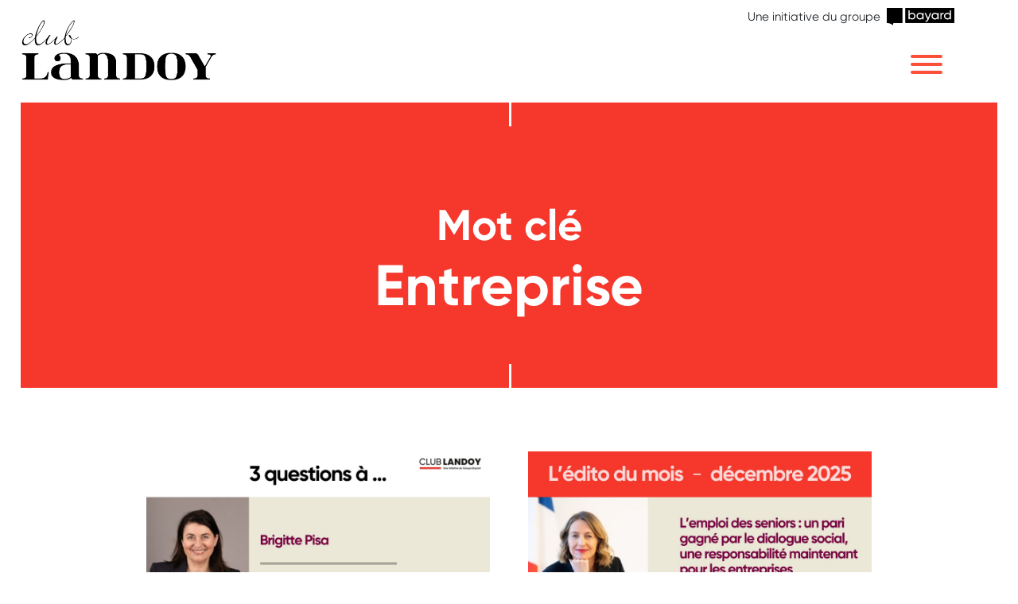

--- FILE ---
content_type: text/html; charset=UTF-8
request_url: https://www.clublandoy.com/mot-cle/entreprise
body_size: 24430
content:
<!DOCTYPE html>
<html lang="fr-FR">
<head><meta charset="UTF-8"><script>if(navigator.userAgent.match(/MSIE|Internet Explorer/i)||navigator.userAgent.match(/Trident\/7\..*?rv:11/i)){var href=document.location.href;if(!href.match(/[?&]nowprocket/)){if(href.indexOf("?")==-1){if(href.indexOf("#")==-1){document.location.href=href+"?nowprocket=1"}else{document.location.href=href.replace("#","?nowprocket=1#")}}else{if(href.indexOf("#")==-1){document.location.href=href+"&nowprocket=1"}else{document.location.href=href.replace("#","&nowprocket=1#")}}}}</script><script>(()=>{class RocketLazyLoadScripts{constructor(){this.v="1.2.5.1",this.triggerEvents=["keydown","mousedown","mousemove","touchmove","touchstart","touchend","wheel"],this.userEventHandler=this.t.bind(this),this.touchStartHandler=this.i.bind(this),this.touchMoveHandler=this.o.bind(this),this.touchEndHandler=this.h.bind(this),this.clickHandler=this.u.bind(this),this.interceptedClicks=[],this.interceptedClickListeners=[],this.l(this),window.addEventListener("pageshow",(t=>{this.persisted=t.persisted,this.everythingLoaded&&this.m()})),document.addEventListener("DOMContentLoaded",(()=>{this.p()})),this.delayedScripts={normal:[],async:[],defer:[]},this.trash=[],this.allJQueries=[]}k(t){document.hidden?t.t():(this.triggerEvents.forEach((e=>window.addEventListener(e,t.userEventHandler,{passive:!0}))),window.addEventListener("touchstart",t.touchStartHandler,{passive:!0}),window.addEventListener("mousedown",t.touchStartHandler),document.addEventListener("visibilitychange",t.userEventHandler))}_(){this.triggerEvents.forEach((t=>window.removeEventListener(t,this.userEventHandler,{passive:!0}))),document.removeEventListener("visibilitychange",this.userEventHandler)}i(t){"HTML"!==t.target.tagName&&(window.addEventListener("touchend",this.touchEndHandler),window.addEventListener("mouseup",this.touchEndHandler),window.addEventListener("touchmove",this.touchMoveHandler,{passive:!0}),window.addEventListener("mousemove",this.touchMoveHandler),t.target.addEventListener("click",this.clickHandler),this.L(t.target,!0),this.M(t.target,"onclick","rocket-onclick"),this.C())}o(t){window.removeEventListener("touchend",this.touchEndHandler),window.removeEventListener("mouseup",this.touchEndHandler),window.removeEventListener("touchmove",this.touchMoveHandler,{passive:!0}),window.removeEventListener("mousemove",this.touchMoveHandler),t.target.removeEventListener("click",this.clickHandler),this.L(t.target,!1),this.M(t.target,"rocket-onclick","onclick"),this.O()}h(){window.removeEventListener("touchend",this.touchEndHandler),window.removeEventListener("mouseup",this.touchEndHandler),window.removeEventListener("touchmove",this.touchMoveHandler,{passive:!0}),window.removeEventListener("mousemove",this.touchMoveHandler)}u(t){t.target.removeEventListener("click",this.clickHandler),this.L(t.target,!1),this.M(t.target,"rocket-onclick","onclick"),this.interceptedClicks.push(t),t.preventDefault(),t.stopPropagation(),t.stopImmediatePropagation(),this.O()}D(){window.removeEventListener("touchstart",this.touchStartHandler,{passive:!0}),window.removeEventListener("mousedown",this.touchStartHandler),this.interceptedClicks.forEach((t=>{t.target.dispatchEvent(new MouseEvent("click",{view:t.view,bubbles:!0,cancelable:!0}))}))}l(t){EventTarget.prototype.addEventListenerBase=EventTarget.prototype.addEventListener,EventTarget.prototype.addEventListener=function(e,i,o){"click"!==e||t.windowLoaded||i===t.clickHandler||t.interceptedClickListeners.push({target:this,func:i,options:o}),(this||window).addEventListenerBase(e,i,o)}}L(t,e){this.interceptedClickListeners.forEach((i=>{i.target===t&&(e?t.removeEventListener("click",i.func,i.options):t.addEventListener("click",i.func,i.options))})),t.parentNode!==document.documentElement&&this.L(t.parentNode,e)}S(){return new Promise((t=>{this.T?this.O=t:t()}))}C(){this.T=!0}O(){this.T=!1}M(t,e,i){t.hasAttribute&&t.hasAttribute(e)&&(event.target.setAttribute(i,event.target.getAttribute(e)),event.target.removeAttribute(e))}t(){this._(this),"loading"===document.readyState?document.addEventListener("DOMContentLoaded",this.R.bind(this)):this.R()}p(){let t=[];document.querySelectorAll("script[type=rocketlazyloadscript][data-rocket-src]").forEach((e=>{let i=e.getAttribute("data-rocket-src");if(i&&0!==i.indexOf("data:")){0===i.indexOf("//")&&(i=location.protocol+i);try{const o=new URL(i).origin;o!==location.origin&&t.push({src:o,crossOrigin:e.crossOrigin||"module"===e.getAttribute("data-rocket-type")})}catch(t){}}})),t=[...new Map(t.map((t=>[JSON.stringify(t),t]))).values()],this.j(t,"preconnect")}async R(){this.lastBreath=Date.now(),this.P(this),this.F(this),this.q(),this.A(),this.I(),await this.U(this.delayedScripts.normal),await this.U(this.delayedScripts.defer),await this.U(this.delayedScripts.async);try{await this.W(),await this.H(this),await this.J()}catch(t){console.error(t)}window.dispatchEvent(new Event("rocket-allScriptsLoaded")),this.everythingLoaded=!0,this.S().then((()=>{this.D()})),this.N()}A(){document.querySelectorAll("script[type=rocketlazyloadscript]").forEach((t=>{t.hasAttribute("data-rocket-src")?t.hasAttribute("async")&&!1!==t.async?this.delayedScripts.async.push(t):t.hasAttribute("defer")&&!1!==t.defer||"module"===t.getAttribute("data-rocket-type")?this.delayedScripts.defer.push(t):this.delayedScripts.normal.push(t):this.delayedScripts.normal.push(t)}))}async B(t){if(await this.G(),!0!==t.noModule||!("noModule"in HTMLScriptElement.prototype))return new Promise((e=>{let i;function o(){(i||t).setAttribute("data-rocket-status","executed"),e()}try{if(navigator.userAgent.indexOf("Firefox/")>0||""===navigator.vendor)i=document.createElement("script"),[...t.attributes].forEach((t=>{let e=t.nodeName;"type"!==e&&("data-rocket-type"===e&&(e="type"),"data-rocket-src"===e&&(e="src"),i.setAttribute(e,t.nodeValue))})),t.text&&(i.text=t.text),i.hasAttribute("src")?(i.addEventListener("load",o),i.addEventListener("error",(function(){i.setAttribute("data-rocket-status","failed"),e()})),setTimeout((()=>{i.isConnected||e()}),1)):(i.text=t.text,o()),t.parentNode.replaceChild(i,t);else{const i=t.getAttribute("data-rocket-type"),n=t.getAttribute("data-rocket-src");i?(t.type=i,t.removeAttribute("data-rocket-type")):t.removeAttribute("type"),t.addEventListener("load",o),t.addEventListener("error",(function(){t.setAttribute("data-rocket-status","failed"),e()})),n?(t.removeAttribute("data-rocket-src"),t.src=n):t.src="data:text/javascript;base64,"+window.btoa(unescape(encodeURIComponent(t.text)))}}catch(i){t.setAttribute("data-rocket-status","failed"),e()}}));t.setAttribute("data-rocket-status","skipped")}async U(t){const e=t.shift();return e&&e.isConnected?(await this.B(e),this.U(t)):Promise.resolve()}I(){this.j([...this.delayedScripts.normal,...this.delayedScripts.defer,...this.delayedScripts.async],"preload")}j(t,e){var i=document.createDocumentFragment();t.forEach((t=>{const o=t.getAttribute&&t.getAttribute("data-rocket-src")||t.src;if(o){const n=document.createElement("link");n.href=o,n.rel=e,"preconnect"!==e&&(n.as="script"),t.getAttribute&&"module"===t.getAttribute("data-rocket-type")&&(n.crossOrigin=!0),t.crossOrigin&&(n.crossOrigin=t.crossOrigin),t.integrity&&(n.integrity=t.integrity),i.appendChild(n),this.trash.push(n)}})),document.head.appendChild(i)}P(t){let e={};function i(i,o){return e[o].eventsToRewrite.indexOf(i)>=0&&!t.everythingLoaded?"rocket-"+i:i}function o(t,o){!function(t){e[t]||(e[t]={originalFunctions:{add:t.addEventListener,remove:t.removeEventListener},eventsToRewrite:[]},t.addEventListener=function(){arguments[0]=i(arguments[0],t),e[t].originalFunctions.add.apply(t,arguments)},t.removeEventListener=function(){arguments[0]=i(arguments[0],t),e[t].originalFunctions.remove.apply(t,arguments)})}(t),e[t].eventsToRewrite.push(o)}function n(e,i){let o=e[i];e[i]=null,Object.defineProperty(e,i,{get:()=>o||function(){},set(n){t.everythingLoaded?o=n:e["rocket"+i]=o=n}})}o(document,"DOMContentLoaded"),o(window,"DOMContentLoaded"),o(window,"load"),o(window,"pageshow"),o(document,"readystatechange"),n(document,"onreadystatechange"),n(window,"onload"),n(window,"onpageshow")}F(t){let e;function i(e){return t.everythingLoaded?e:e.split(" ").map((t=>"load"===t||0===t.indexOf("load.")?"rocket-jquery-load":t)).join(" ")}function o(o){if(o&&o.fn&&!t.allJQueries.includes(o)){o.fn.ready=o.fn.init.prototype.ready=function(e){return t.domReadyFired?e.bind(document)(o):document.addEventListener("rocket-DOMContentLoaded",(()=>e.bind(document)(o))),o([])};const e=o.fn.on;o.fn.on=o.fn.init.prototype.on=function(){return this[0]===window&&("string"==typeof arguments[0]||arguments[0]instanceof String?arguments[0]=i(arguments[0]):"object"==typeof arguments[0]&&Object.keys(arguments[0]).forEach((t=>{const e=arguments[0][t];delete arguments[0][t],arguments[0][i(t)]=e}))),e.apply(this,arguments),this},t.allJQueries.push(o)}e=o}o(window.jQuery),Object.defineProperty(window,"jQuery",{get:()=>e,set(t){o(t)}})}async H(t){const e=document.querySelector("script[data-webpack]");e&&(await async function(){return new Promise((t=>{e.addEventListener("load",t),e.addEventListener("error",t)}))}(),await t.K(),await t.H(t))}async W(){this.domReadyFired=!0,await this.G(),document.dispatchEvent(new Event("rocket-readystatechange")),await this.G(),document.rocketonreadystatechange&&document.rocketonreadystatechange(),await this.G(),document.dispatchEvent(new Event("rocket-DOMContentLoaded")),await this.G(),window.dispatchEvent(new Event("rocket-DOMContentLoaded"))}async J(){await this.G(),document.dispatchEvent(new Event("rocket-readystatechange")),await this.G(),document.rocketonreadystatechange&&document.rocketonreadystatechange(),await this.G(),window.dispatchEvent(new Event("rocket-load")),await this.G(),window.rocketonload&&window.rocketonload(),await this.G(),this.allJQueries.forEach((t=>t(window).trigger("rocket-jquery-load"))),await this.G();const t=new Event("rocket-pageshow");t.persisted=this.persisted,window.dispatchEvent(t),await this.G(),window.rocketonpageshow&&window.rocketonpageshow({persisted:this.persisted}),this.windowLoaded=!0}m(){document.onreadystatechange&&document.onreadystatechange(),window.onload&&window.onload(),window.onpageshow&&window.onpageshow({persisted:this.persisted})}q(){const t=new Map;document.write=document.writeln=function(e){const i=document.currentScript;i||console.error("WPRocket unable to document.write this: "+e);const o=document.createRange(),n=i.parentElement;let s=t.get(i);void 0===s&&(s=i.nextSibling,t.set(i,s));const c=document.createDocumentFragment();o.setStart(c,0),c.appendChild(o.createContextualFragment(e)),n.insertBefore(c,s)}}async G(){Date.now()-this.lastBreath>45&&(await this.K(),this.lastBreath=Date.now())}async K(){return document.hidden?new Promise((t=>setTimeout(t))):new Promise((t=>requestAnimationFrame(t)))}N(){this.trash.forEach((t=>t.remove()))}static run(){const t=new RocketLazyLoadScripts;t.k(t)}}RocketLazyLoadScripts.run()})();</script>
	
	<meta name="viewport" content="width=device-width, initial-scale=1, shrink-to-fit=no">
	<link rel="profile" href="http://gmpg.org/xfn/11">
	<meta name='robots' content='index, follow, max-image-preview:large, max-snippet:-1, max-video-preview:-1' />

	<!-- This site is optimized with the Yoast SEO plugin v22.6 - https://yoast.com/wordpress/plugins/seo/ -->
	<title>Archives des Entreprise - Club Landoy</title><link rel="preload" as="font" href="https://www.clublandoy.com/wp-content/themes/understrap-child/fonts/gilroy/ae8b809e-b8bb-4e75-883c-04fb85429645.woff2" crossorigin><link rel="preload" as="font" href="https://www.clublandoy.com/wp-content/themes/understrap-child/fonts/gilroy/ab57e807-506b-4e1d-aed1-cb2b62dd7258.woff2" crossorigin><link rel="preload" as="font" href="https://www.clublandoy.com/wp-content/themes/understrap-child/fonts/gilroy/dace493d-2c1a-478b-a98e-0e73f323a856.woff2" crossorigin><link rel="preload" as="font" href="https://www.clublandoy.com/wp-content/themes/understrap-child/fonts/gilroy/9b941ec6-0652-468c-80c6-e7a624c32a75.woff2" crossorigin><style id="wpr-usedcss">img.emoji{display:inline!important;border:none!important;box-shadow:none!important;height:1em!important;width:1em!important;margin:0 .07em!important;vertical-align:-.1em!important;background:0 0!important;padding:0!important}:where(.wp-block-button__link){border-radius:9999px;box-shadow:none;padding:calc(.667em + 2px) calc(1.333em + 2px);text-decoration:none}:where(.wp-block-calendar table:not(.has-background) th){background:#ddd}:where(.wp-block-columns){margin-bottom:1.75em}:where(.wp-block-columns.has-background){padding:1.25em 2.375em}:where(.wp-block-post-comments input[type=submit]){border:none}:where(.wp-block-cover-image:not(.has-text-color)),:where(.wp-block-cover:not(.has-text-color)){color:#fff}:where(.wp-block-cover-image.is-light:not(.has-text-color)),:where(.wp-block-cover.is-light:not(.has-text-color)){color:#000}:where(.wp-block-file){margin-bottom:1.5em}:where(.wp-block-file__button){border-radius:2em;display:inline-block;padding:.5em 1em}:where(.wp-block-file__button):is(a):active,:where(.wp-block-file__button):is(a):focus,:where(.wp-block-file__button):is(a):hover,:where(.wp-block-file__button):is(a):visited{box-shadow:none;color:#fff;opacity:.85;text-decoration:none}:where(.wp-block-latest-comments:not([style*=line-height] .wp-block-latest-comments__comment)){line-height:1.1}:where(.wp-block-latest-comments:not([style*=line-height] .wp-block-latest-comments__comment-excerpt p)){line-height:1.8}ul{box-sizing:border-box}:where(.wp-block-navigation.has-background .wp-block-navigation-item a:not(.wp-element-button)),:where(.wp-block-navigation.has-background .wp-block-navigation-submenu a:not(.wp-element-button)){padding:.5em 1em}:where(.wp-block-navigation .wp-block-navigation__submenu-container .wp-block-navigation-item a:not(.wp-element-button)),:where(.wp-block-navigation .wp-block-navigation__submenu-container .wp-block-navigation-submenu a:not(.wp-element-button)),:where(.wp-block-navigation .wp-block-navigation__submenu-container .wp-block-navigation-submenu button.wp-block-navigation-item__content),:where(.wp-block-navigation .wp-block-navigation__submenu-container .wp-block-pages-list__item button.wp-block-navigation-item__content){padding:.5em 1em}:where(p.has-text-color:not(.has-link-color)) a{color:inherit}:where(.wp-block-post-excerpt){margin-bottom:var(--wp--style--block-gap);margin-top:var(--wp--style--block-gap)}:where(.wp-block-preformatted.has-background){padding:1.25em 2.375em}:where(.wp-block-pullquote){margin:0 0 1em}:where(.wp-block-search__button){border:1px solid #ccc;padding:6px 10px}:where(.wp-block-search__button-inside .wp-block-search__inside-wrapper){border:1px solid #949494;box-sizing:border-box;padding:4px}:where(.wp-block-search__button-inside .wp-block-search__inside-wrapper) .wp-block-search__input{border:none;border-radius:0;padding:0 4px}:where(.wp-block-search__button-inside .wp-block-search__inside-wrapper) .wp-block-search__input:focus{outline:0}:where(.wp-block-search__button-inside .wp-block-search__inside-wrapper) :where(.wp-block-search__button){padding:4px 8px}:where(.wp-block-term-description){margin-bottom:var(--wp--style--block-gap);margin-top:var(--wp--style--block-gap)}:where(pre.wp-block-verse){font-family:inherit}:root{--wp--preset--font-size--normal:16px;--wp--preset--font-size--huge:42px}html :where(.has-border-color){border-style:solid}html :where([style*=border-top-color]){border-top-style:solid}html :where([style*=border-right-color]){border-right-style:solid}html :where([style*=border-bottom-color]){border-bottom-style:solid}html :where([style*=border-left-color]){border-left-style:solid}html :where([style*=border-width]){border-style:solid}html :where([style*=border-top-width]){border-top-style:solid}html :where([style*=border-right-width]){border-right-style:solid}html :where([style*=border-bottom-width]){border-bottom-style:solid}html :where([style*=border-left-width]){border-left-style:solid}html :where(img[class*=wp-image-]){height:auto;max-width:100%}:where(figure){margin:0 0 1em}html :where(.is-position-sticky){--wp-admin--admin-bar--position-offset:var(--wp-admin--admin-bar--height,0px)}@media screen and (max-width:600px){html :where(.is-position-sticky){--wp-admin--admin-bar--position-offset:0px}}body{--wp--preset--color--black:#000000;--wp--preset--color--cyan-bluish-gray:#abb8c3;--wp--preset--color--white:#ffffff;--wp--preset--color--pale-pink:#f78da7;--wp--preset--color--vivid-red:#cf2e2e;--wp--preset--color--luminous-vivid-orange:#ff6900;--wp--preset--color--luminous-vivid-amber:#fcb900;--wp--preset--color--light-green-cyan:#7bdcb5;--wp--preset--color--vivid-green-cyan:#00d084;--wp--preset--color--pale-cyan-blue:#8ed1fc;--wp--preset--color--vivid-cyan-blue:#0693e3;--wp--preset--color--vivid-purple:#9b51e0;--wp--preset--color--blanc:#fff;--wp--preset--color--orange:#F6372C;--wp--preset--color--noir:#231F20;--wp--preset--gradient--vivid-cyan-blue-to-vivid-purple:linear-gradient(135deg,rgba(6, 147, 227, 1) 0%,rgb(155, 81, 224) 100%);--wp--preset--gradient--light-green-cyan-to-vivid-green-cyan:linear-gradient(135deg,rgb(122, 220, 180) 0%,rgb(0, 208, 130) 100%);--wp--preset--gradient--luminous-vivid-amber-to-luminous-vivid-orange:linear-gradient(135deg,rgba(252, 185, 0, 1) 0%,rgba(255, 105, 0, 1) 100%);--wp--preset--gradient--luminous-vivid-orange-to-vivid-red:linear-gradient(135deg,rgba(255, 105, 0, 1) 0%,rgb(207, 46, 46) 100%);--wp--preset--gradient--very-light-gray-to-cyan-bluish-gray:linear-gradient(135deg,rgb(238, 238, 238) 0%,rgb(169, 184, 195) 100%);--wp--preset--gradient--cool-to-warm-spectrum:linear-gradient(135deg,rgb(74, 234, 220) 0%,rgb(151, 120, 209) 20%,rgb(207, 42, 186) 40%,rgb(238, 44, 130) 60%,rgb(251, 105, 98) 80%,rgb(254, 248, 76) 100%);--wp--preset--gradient--blush-light-purple:linear-gradient(135deg,rgb(255, 206, 236) 0%,rgb(152, 150, 240) 100%);--wp--preset--gradient--blush-bordeaux:linear-gradient(135deg,rgb(254, 205, 165) 0%,rgb(254, 45, 45) 50%,rgb(107, 0, 62) 100%);--wp--preset--gradient--luminous-dusk:linear-gradient(135deg,rgb(255, 203, 112) 0%,rgb(199, 81, 192) 50%,rgb(65, 88, 208) 100%);--wp--preset--gradient--pale-ocean:linear-gradient(135deg,rgb(255, 245, 203) 0%,rgb(182, 227, 212) 50%,rgb(51, 167, 181) 100%);--wp--preset--gradient--electric-grass:linear-gradient(135deg,rgb(202, 248, 128) 0%,rgb(113, 206, 126) 100%);--wp--preset--gradient--midnight:linear-gradient(135deg,rgb(2, 3, 129) 0%,rgb(40, 116, 252) 100%);--wp--preset--font-size--small:13px;--wp--preset--font-size--medium:20px;--wp--preset--font-size--large:36px;--wp--preset--font-size--x-large:42px;--wp--preset--spacing--20:0.44rem;--wp--preset--spacing--30:0.67rem;--wp--preset--spacing--40:1rem;--wp--preset--spacing--50:1.5rem;--wp--preset--spacing--60:2.25rem;--wp--preset--spacing--70:3.38rem;--wp--preset--spacing--80:5.06rem;--wp--preset--shadow--natural:6px 6px 9px rgba(0, 0, 0, .2);--wp--preset--shadow--deep:12px 12px 50px rgba(0, 0, 0, .4);--wp--preset--shadow--sharp:6px 6px 0px rgba(0, 0, 0, .2);--wp--preset--shadow--outlined:6px 6px 0px -3px rgba(255, 255, 255, 1),6px 6px rgba(0, 0, 0, 1);--wp--preset--shadow--crisp:6px 6px 0px rgba(0, 0, 0, 1)}:where(.is-layout-flex){gap:.5em}:where(.is-layout-grid){gap:.5em}:where(.wp-block-post-template.is-layout-flex){gap:1.25em}:where(.wp-block-post-template.is-layout-grid){gap:1.25em}:where(.wp-block-columns.is-layout-flex){gap:2em}:where(.wp-block-columns.is-layout-grid){gap:2em}:root{--blue:#000F9F;--indigo:#6610f2;--purple:#BE45B0;--pink:#e83e8c;--red:#D31212;--orange:#fc503b;--yellow:#ffc107;--green:#197566;--teal:#20c997;--cyan:#17a2b8;--white:#fff;--gray:#6c757d;--gray-dark:#343a40;--graylight:#F5F5F5;--graylightmedium:#E9E9E9;--primary:#fc503b;--secondary:#6c757d;--success:#197566;--info:#17a2b8;--warning:#ffc107;--danger:#D31212;--light:#F5F5F5;--dark:#343a40;--lightmedium:#E9E9E9;--breakpoint-xs:0;--breakpoint-sm:576px;--breakpoint-md:768px;--breakpoint-lg:992px;--breakpoint-xl:1340px;--font-family-sans-serif:"Gilroy W00 Regular",-apple-system,BlinkMacSystemFont,"Segoe UI",Roboto,"Helvetica Neue",Arial,"Noto Sans",sans-serif,"Apple Color Emoji","Segoe UI Emoji","Segoe UI Symbol","Noto Color Emoji";--font-family-monospace:SFMono-Regular,Menlo,Monaco,Consolas,"Liberation Mono","Courier New",monospace}*,::after,::before{box-sizing:border-box}html{font-family:sans-serif;line-height:1.15;-webkit-text-size-adjust:100%;-webkit-tap-highlight-color:rgba(35,31,32,0)}nav{display:block}body{margin:0;font-family:"Gilroy W00 Regular",-apple-system,BlinkMacSystemFont,"Segoe UI",Roboto,"Helvetica Neue",Arial,"Noto Sans",sans-serif,"Apple Color Emoji","Segoe UI Emoji","Segoe UI Symbol","Noto Color Emoji";font-size:1.2rem;font-weight:400;line-height:1.45;color:#212529;text-align:left;background-color:#fff}h1,h2,h3,h5{margin-top:0;margin-bottom:.5rem}p{margin-top:0;margin-bottom:1rem}ul{margin-top:0;margin-bottom:1rem}ul ul{margin-bottom:0}.cl-actu-cat-link,.cl-input-recherche{font-weight:bolder}small{font-size:80%}a{color:#fc503b;text-decoration:none;background-color:transparent}a:hover{color:#e71c04;text-decoration:none}a:not([href]):not([tabindex]){color:inherit;text-decoration:none}a:not([href]):not([tabindex]):focus,a:not([href]):not([tabindex]):hover{color:inherit;text-decoration:none}a:not([href]):not([tabindex]):focus{outline:0}img{vertical-align:middle;border-style:none}svg{overflow:hidden;vertical-align:middle}table{border-collapse:collapse}caption{padding-top:.75rem;padding-bottom:.75rem;color:#6c757d;text-align:left;caption-side:bottom}label{display:inline-block;margin-bottom:.5rem}button{border-radius:0}button:focus{outline:dotted 1px;outline:-webkit-focus-ring-color auto 5px}button,input,optgroup,select,textarea{margin:0;font-family:inherit;font-size:inherit;line-height:inherit}button,input{overflow:visible}button,select{text-transform:none}select{word-wrap:normal}[type=button],[type=submit],button{-webkit-appearance:button}[type=button]:not(:disabled),[type=submit]:not(:disabled),button:not(:disabled){cursor:pointer}[type=button]::-moz-focus-inner,[type=submit]::-moz-focus-inner,button::-moz-focus-inner{padding:0;border-style:none}input[type=checkbox],input[type=radio]{box-sizing:border-box;padding:0}textarea{overflow:auto;resize:vertical}fieldset{min-width:0;padding:0;margin:0;border:0}legend{display:block;width:100%;max-width:100%;padding:0;margin-bottom:.5rem;font-size:1.5rem;line-height:inherit;color:inherit;white-space:normal}@media (max-width:1200px){legend{font-size:calc(1.275rem + .3vw)}}progress{vertical-align:baseline}[type=number]::-webkit-inner-spin-button,[type=number]::-webkit-outer-spin-button{height:auto}[type=search]{outline-offset:-2px;-webkit-appearance:none}[type=search]::-webkit-search-decoration{-webkit-appearance:none}::-webkit-file-upload-button{font:inherit;-webkit-appearance:button}template{display:none}[hidden]{display:none!important}h1,h2,h3,h5{margin-bottom:.5rem;font-weight:500;line-height:1.15}h1{font-size:3rem}@media (max-width:1200px){h1{font-size:calc(1.425rem + 2.1vw)}}h2{font-size:2.4rem}@media (max-width:1200px){h2{font-size:calc(1.365rem + 1.38vw)}}h3{font-size:1.944rem}@media (max-width:1200px){h3{font-size:calc(1.3194rem + .8328vw)}}h5{font-size:1.5rem}.display-3{font-size:4.5rem;font-weight:300;line-height:1.15}@media (max-width:1200px){h5{font-size:calc(1.275rem + .3vw)}.display-3{font-size:calc(1.575rem + 3.9vw)}}small{font-size:75%;font-weight:400}.container{width:100%;padding-right:15px;padding-left:15px;margin-right:auto;margin-left:auto}@media (min-width:576px){.container{max-width:540px}}@media (min-width:768px){.container{max-width:720px}}@media (min-width:992px){.container{max-width:960px}}@media (min-width:1340px){.container{max-width:1140px}}.container-fluid{width:100%;padding-right:15px;padding-left:15px;margin-right:auto;margin-left:auto}.row{display:-webkit-box;display:flex;flex-wrap:wrap;margin-right:-15px;margin-left:-15px}.col-lg-6{position:relative;width:100%;padding-right:15px;padding-left:15px}@media (min-width:992px){.col-lg-6{-webkit-box-flex:0;flex:0 0 50%;max-width:50%}}.table{width:100%;margin-bottom:1rem;color:#212529}.table tbody+tbody{border-top:2px solid #dee2e6}.form-control{display:block;width:100%;height:calc(1.45em + .75rem + 2px);padding:.375rem .75rem;font-size:1.2rem;font-weight:400;line-height:1.45;color:#495057;background-color:#fff;background-clip:padding-box;border:1px solid #ced4da;border-radius:0;-webkit-transition:border-color .15s ease-in-out,box-shadow .15s ease-in-out;transition:border-color .15s ease-in-out,box-shadow .15s ease-in-out}@media (prefers-reduced-motion:reduce){.form-control{-webkit-transition:none;transition:none}}.form-control::-ms-expand{background-color:transparent;border:0}.form-control:focus{color:#495057;background-color:#fff;border-color:#fec0b9;outline:0;box-shadow:0 0 0 .2rem rgba(252,80,59,.25)}.form-control::-webkit-input-placeholder{color:#6c757d;opacity:1}.form-control::-moz-placeholder{color:#6c757d;opacity:1}.form-control:-ms-input-placeholder{color:#6c757d;opacity:1}.form-control::-ms-input-placeholder{color:#6c757d;opacity:1}.form-control::placeholder{color:#6c757d;opacity:1}.form-control:disabled{background-color:#e9ecef;opacity:1}select.form-control:focus::-ms-value{color:#495057;background-color:#fff}select.form-control[multiple],select.form-control[size]{height:auto}textarea.form-control{height:auto}.btn{display:inline-block;font-weight:400;color:#212529;text-align:center;vertical-align:middle;-webkit-user-select:none;-moz-user-select:none;-ms-user-select:none;user-select:none;background-color:transparent;border:1px solid transparent;padding:.375rem .75rem;font-size:1.2rem;line-height:1.45;border-radius:0;-webkit-transition:color .15s ease-in-out,background-color .15s ease-in-out,border-color .15s ease-in-out,box-shadow .15s ease-in-out;transition:color .15s ease-in-out,background-color .15s ease-in-out,border-color .15s ease-in-out,box-shadow .15s ease-in-out}@media (prefers-reduced-motion:reduce){.btn{-webkit-transition:none;transition:none}}.btn:hover{color:#212529;text-decoration:none}.btn.focus,.btn:focus{outline:0;box-shadow:0 0 0 .2rem rgba(252,80,59,.25)}.btn.disabled,.btn:disabled{opacity:.65}a.btn.disabled,fieldset:disabled a.btn{pointer-events:none}.btn-lg{padding:.5rem 2rem;font-size:1.5rem;line-height:1.45;border-radius:0}@media (max-width:1200px){.btn-lg{font-size:calc(1.275rem + .3vw)}}.fade{-webkit-transition:opacity .15s linear;transition:opacity .15s linear}@media (prefers-reduced-motion:reduce){.fade{-webkit-transition:none;transition:none}}.fade:not(.show){opacity:0}.collapse:not(.show){display:none}.collapsing{position:relative;height:0;overflow:hidden;-webkit-transition:height .35s;transition:height .35s ease}@media (prefers-reduced-motion:reduce){.collapsing{-webkit-transition:none;transition:none}}.dropdown,.dropleft,.dropright,.dropup{position:relative}.dropdown-toggle{white-space:nowrap}.dropdown-toggle::after{display:inline-block;margin-left:.255em;vertical-align:.255em;content:"";border-top:.3em solid;border-right:.3em solid transparent;border-bottom:0;border-left:.3em solid transparent}.dropdown-toggle:empty::after{margin-left:0}.dropdown-menu{position:absolute;top:100%;left:0;z-index:1000;display:none;float:left;min-width:10rem;padding:.5rem 0;margin:.125rem 0 0;font-size:1.2rem;color:#212529;text-align:left;list-style:none;background-color:#fff;background-clip:padding-box;border:1px solid rgba(35,31,32,.15)}.dropdown-menu-right{right:0;left:auto}.dropup .dropdown-menu{top:auto;bottom:100%;margin-top:0;margin-bottom:.125rem}.dropup .dropdown-toggle::after{display:inline-block;margin-left:.255em;vertical-align:.255em;content:"";border-top:0;border-right:.3em solid transparent;border-bottom:.3em solid;border-left:.3em solid transparent}.dropup .dropdown-toggle:empty::after{margin-left:0}.dropright .dropdown-menu{top:0;right:auto;left:100%;margin-top:0;margin-left:.125rem}.dropright .dropdown-toggle::after{display:inline-block;margin-left:.255em;vertical-align:.255em;content:"";border-top:.3em solid transparent;border-right:0;border-bottom:.3em solid transparent;border-left:.3em solid}.dropright .dropdown-toggle:empty::after{margin-left:0}.dropright .dropdown-toggle::after{vertical-align:0}.dropleft .dropdown-menu{top:0;right:100%;left:auto;margin-top:0;margin-right:.125rem}.dropleft .dropdown-toggle::after{display:inline-block;margin-left:.255em;vertical-align:.255em;content:""}.dropleft .dropdown-toggle::after{display:none}.dropleft .dropdown-toggle::before{display:inline-block;margin-right:.255em;vertical-align:.255em;content:"";border-top:.3em solid transparent;border-right:.3em solid;border-bottom:.3em solid transparent}.dropleft .dropdown-toggle:empty::after{margin-left:0}.dropleft .dropdown-toggle::before{vertical-align:0}.dropdown-menu[x-placement^=bottom],.dropdown-menu[x-placement^=left],.dropdown-menu[x-placement^=right],.dropdown-menu[x-placement^=top]{right:auto;bottom:auto}.dropdown-item{display:block;width:100%;padding:.25rem 1.5rem;clear:both;font-weight:400;color:#212529;text-align:inherit;white-space:nowrap;background-color:transparent;border:0}.dropdown-item:focus,.dropdown-item:hover{color:#fc503b;text-decoration:none;background-color:#fff}.dropdown-item.active,.dropdown-item:active{color:#fff;text-decoration:none;background-color:#fc503b}.dropdown-item.disabled,.dropdown-item:disabled{color:#6c757d;pointer-events:none;background-color:transparent}.dropdown-menu.show{display:block}.nav-link{display:block;padding:.5rem 1rem}.nav-link:focus,.nav-link:hover{text-decoration:none}.nav-link.disabled{color:#6c757d;pointer-events:none;cursor:default}.navbar{position:relative;display:-webkit-box;display:flex;flex-wrap:wrap;-webkit-box-align:center;align-items:center;-webkit-box-pack:justify;justify-content:space-between;padding:.5rem 1rem}.navbar>.container,.navbar>.container-fluid{display:-webkit-box;display:flex;flex-wrap:wrap;-webkit-box-align:center;align-items:center;-webkit-box-pack:justify;justify-content:space-between}.navbar-brand{display:inline-block;padding-top:.2825rem;padding-bottom:.2825rem;margin-right:1rem;font-size:1.5rem;line-height:inherit;white-space:nowrap}@media (max-width:1200px){.navbar-brand{font-size:calc(1.275rem + .3vw)}}.navbar-brand:focus,.navbar-brand:hover{text-decoration:none}.navbar-nav{display:-webkit-box;display:flex;-webkit-box-orient:vertical;-webkit-box-direction:normal;flex-direction:column;padding-left:0;margin-bottom:0;list-style:none}.navbar-nav .nav-link{padding-right:0;padding-left:0}.navbar-nav .dropdown-menu{position:static;float:none}.navbar-collapse{flex-basis:100%;-webkit-box-flex:1;flex-grow:1;-webkit-box-align:center;align-items:center}.navbar-toggler{padding:.25rem .75rem;font-size:1.5rem;line-height:1;background-color:transparent;border:1px solid transparent}@media (max-width:1200px){.navbar-toggler{font-size:calc(1.275rem + .3vw)}}.navbar-toggler:focus,.navbar-toggler:hover{text-decoration:none}@media (min-width:1340px){.navbar-expand-xl{-webkit-box-orient:horizontal;-webkit-box-direction:normal;flex-flow:row nowrap;-webkit-box-pack:start;justify-content:flex-start}.navbar-expand-xl .navbar-nav{-webkit-box-orient:horizontal;-webkit-box-direction:normal;flex-direction:row}.navbar-expand-xl .navbar-nav .dropdown-menu{position:absolute}.navbar-expand-xl .navbar-nav .nav-link{padding-right:.85rem;padding-left:.85rem}.navbar-expand-xl>.container,.navbar-expand-xl>.container-fluid{flex-wrap:nowrap}.navbar-expand-xl .navbar-collapse{display:-webkit-box!important;display:flex!important;flex-basis:auto}.navbar-expand-xl .navbar-toggler{display:none}}.navbar-light .navbar-brand{color:#fc503b}.navbar-light .navbar-brand:focus,.navbar-light .navbar-brand:hover{color:#fc503b}.navbar-light .navbar-nav .nav-link{color:#231f20}.navbar-light .navbar-nav .nav-link:focus,.navbar-light .navbar-nav .nav-link:hover{color:#fc503b}.navbar-light .navbar-nav .nav-link.disabled{color:rgba(35,31,32,.3)}.navbar-light .navbar-nav .active>.nav-link,.navbar-light .navbar-nav .nav-link.active,.navbar-light .navbar-nav .nav-link.show,.navbar-light .navbar-nav .show>.nav-link{color:#fc503b}.navbar-light .navbar-toggler{color:#231f20;border-color:rgba(35,31,32,.1)}.breadcrumb{display:-webkit-box;display:flex;flex-wrap:wrap;padding:.75rem 1rem;margin-bottom:1rem;list-style:none;background-color:#e9ecef}.alert{position:relative;padding:.75rem 1.25rem;margin-bottom:1rem;border:0 solid transparent}.progress{display:-webkit-box;display:flex;height:1rem;overflow:hidden;font-size:.9rem;background-color:#e9ecef}.list-group{display:-webkit-box;display:flex;-webkit-box-orient:vertical;-webkit-box-direction:normal;flex-direction:column;padding-left:0;margin-bottom:0}.list-group-item{position:relative;display:block;padding:.75rem 1.25rem;margin-bottom:-1px;background-color:#fff;border:1px solid rgba(35,31,32,.125)}.list-group-item:last-child{margin-bottom:0}.list-group-item.disabled,.list-group-item:disabled{color:#6c757d;pointer-events:none;background-color:#fff}.list-group-item.active{z-index:2;color:#fff;background-color:#fc503b;border-color:#fc503b}.close{float:right;font-size:1.8rem;font-weight:700;line-height:1;color:#231f20;text-shadow:0 1px 0 #fff;opacity:.5}@media (max-width:1200px){.close{font-size:calc(1.305rem + .66vw)}}.close:hover{color:#231f20;text-decoration:none}.close:not(:disabled):not(.disabled):focus,.close:not(:disabled):not(.disabled):hover{opacity:.75}button.close{padding:0;background-color:transparent;border:0;-webkit-appearance:none;-moz-appearance:none;appearance:none}a.close.disabled{pointer-events:none}.toast{max-width:350px;overflow:hidden;font-size:.875rem;background-color:rgba(255,255,255,.85);background-clip:padding-box;border:1px solid rgba(0,0,0,.1);box-shadow:0 .25rem .75rem rgba(35,31,32,.1);-webkit-backdrop-filter:blur(10px);backdrop-filter:blur(10px);opacity:0}.toast:not(:last-child){margin-bottom:.75rem}.toast.showing{opacity:1}.toast.show{display:block;opacity:1}.toast.hide{display:none}.modal-open{overflow:hidden}.modal-open .modal{overflow-x:hidden;overflow-y:auto}.modal{position:fixed;top:0;left:0;z-index:1050;display:none;width:100%;height:100%;overflow:hidden;outline:0}.modal-dialog{position:relative;width:auto;margin:.5rem;pointer-events:none}.modal.fade .modal-dialog{-webkit-transition:-webkit-transform .3s ease-out;transition:-webkit-transform .3s ease-out;transition:transform .3s ease-out;transition:transform .3s ease-out,-webkit-transform .3s ease-out;-webkit-transform:translate(0,-50px);transform:translate(0,-50px)}@media (prefers-reduced-motion:reduce){.modal.fade .modal-dialog{-webkit-transition:none;transition:none}}.modal.show .modal-dialog{-webkit-transform:none;transform:none}.modal-dialog-scrollable{display:-webkit-box;display:flex;max-height:calc(100% - 1rem)}.modal-dialog-scrollable .modal-body{overflow-y:auto}.modal-backdrop{position:fixed;top:0;left:0;z-index:1040;width:100vw;height:100vh;background-color:#231f20}.modal-backdrop.fade{opacity:0}.modal-backdrop.show{opacity:.5}.modal-body{position:relative;-webkit-box-flex:1;flex:1 1 auto;padding:1rem}.modal-scrollbar-measure{position:absolute;top:-9999px;width:50px;height:50px;overflow:scroll}@media (min-width:576px){.modal-dialog{max-width:700px;margin:1.75rem auto}.modal-dialog-scrollable{max-height:calc(100% - 3.5rem)}}.tooltip{position:absolute;z-index:1070;display:block;margin:0;font-family:"Gilroy W00 Regular",-apple-system,BlinkMacSystemFont,"Segoe UI",Roboto,"Helvetica Neue",Arial,"Noto Sans",sans-serif,"Apple Color Emoji","Segoe UI Emoji","Segoe UI Symbol","Noto Color Emoji";font-style:normal;font-weight:400;line-height:1.45;text-align:left;text-align:start;text-decoration:none;text-shadow:none;text-transform:none;letter-spacing:normal;word-break:normal;word-spacing:normal;white-space:normal;line-break:auto;font-size:1.05rem;word-wrap:break-word;opacity:0}.tooltip.show{opacity:.9}.tooltip .arrow{position:absolute;display:block;width:.8rem;height:.4rem}.tooltip .arrow::before{position:absolute;content:"";border-color:transparent;border-style:solid}.tooltip-inner{max-width:200px;padding:.25rem .5rem;color:#fff;text-align:center;background-color:#231f20}.popover{position:absolute;top:0;left:0;z-index:1060;display:block;max-width:276px;font-family:"Gilroy W00 Regular",-apple-system,BlinkMacSystemFont,"Segoe UI",Roboto,"Helvetica Neue",Arial,"Noto Sans",sans-serif,"Apple Color Emoji","Segoe UI Emoji","Segoe UI Symbol","Noto Color Emoji";font-style:normal;font-weight:400;line-height:1.45;text-align:left;text-align:start;text-decoration:none;text-shadow:none;text-transform:none;letter-spacing:normal;word-break:normal;word-spacing:normal;white-space:normal;line-break:auto;font-size:1.05rem;word-wrap:break-word;background-color:#fff;background-clip:padding-box;border:1px solid rgba(35,31,32,.2)}.popover .arrow{position:absolute;display:block;width:1rem;height:.5rem;margin:0 .3rem}.popover .arrow::after,.popover .arrow::before{position:absolute;display:block;content:"";border-color:transparent;border-style:solid}.popover-header{padding:.5rem .75rem;margin-bottom:0;font-size:1.2rem;background-color:#f7f7f7;border-bottom:1px solid #ebebeb}.popover-header:empty{display:none}.popover-body{padding:.5rem .75rem;color:#212529}.carousel{position:relative}.carousel.pointer-event{touch-action:pan-y}.carousel-item{position:relative;display:none;float:left;width:100%;margin-right:-100%;-webkit-backface-visibility:hidden;backface-visibility:hidden;-webkit-transition:-webkit-transform 1s ease-in-out;transition:-webkit-transform 1s ease-in-out;transition:transform 1s ease-in-out;transition:transform 1s ease-in-out,-webkit-transform 1s ease-in-out}@media (prefers-reduced-motion:reduce){.carousel-item{-webkit-transition:none;transition:none}}.carousel-item-next,.carousel-item-prev,.carousel-item.active{display:block}.active.carousel-item-right,.carousel-item-next:not(.carousel-item-left){-webkit-transform:translateX(100%);transform:translateX(100%)}.active.carousel-item-left,.carousel-item-prev:not(.carousel-item-right){-webkit-transform:translateX(-100%);transform:translateX(-100%)}.carousel-indicators{position:absolute;right:0;bottom:0;left:0;z-index:15;display:-webkit-box;display:flex;-webkit-box-pack:center;justify-content:center;padding-left:0;margin-right:15%;margin-left:15%;list-style:none}.carousel-indicators li{box-sizing:content-box;-webkit-box-flex:0;flex:0 1 auto;width:30px;height:3px;margin-right:3px;margin-left:3px;text-indent:-999px;cursor:pointer;background-color:#fff;background-clip:padding-box;border-top:10px solid transparent;border-bottom:10px solid transparent;opacity:.5;-webkit-transition:opacity .6s;transition:opacity .6s ease}@media (prefers-reduced-motion:reduce){.carousel-indicators li{-webkit-transition:none;transition:none}}.carousel-indicators .active{opacity:1}.border{border:1px solid #dee2e6!important}.d-flex{display:-webkit-box!important;display:flex!important}.justify-content-center{-webkit-box-pack:center!important;justify-content:center!important}.align-items-center{-webkit-box-align:center!important;align-items:center!important}.position-static{position:static!important}@supports ((position:-webkit-sticky) or (position:sticky)){.sticky-top{position:-webkit-sticky;position:sticky;top:0;z-index:1020}}.sr-only{position:absolute;width:1px;height:1px;padding:0;overflow:hidden;clip:rect(0,0,0,0);white-space:nowrap;border:0}.h-100{height:100%!important}.mr-2{margin-right:.5rem!important}.mb-2{margin-bottom:.5rem!important}.ml-2{margin-left:.5rem!important}.mt-3{margin-top:1rem!important}.mt-4,.my-4{margin-top:1.5rem!important}.my-4{margin-bottom:1.5rem!important}.mt-5{margin-top:3rem!important}.mt-7{margin-top:5rem!important}.p-0{padding:0!important}.py-3{padding-top:1rem!important}.py-3{padding-bottom:1rem!important}.p-4{padding:1.5rem!important}.py-4{padding-top:1.5rem!important}.py-4{padding-bottom:1.5rem!important}.py-7{padding-top:5rem!important}.py-7{padding-bottom:5rem!important}.ml-auto{margin-left:auto!important}@media (min-width:576px){.pr-sm-3{padding-right:1rem!important}}@media (min-width:768px){.px-md-4{padding-right:1.5rem!important}.px-md-4{padding-left:1.5rem!important}.pr-md-7{padding-right:5rem!important}}@media (min-width:992px){.px-lg-4{padding-right:1.5rem!important}.px-lg-4{padding-left:1.5rem!important}}@media (min-width:1340px){.px-xl-5{padding-right:3rem!important}.px-xl-5{padding-left:3rem!important}}.text-center{text-align:center!important}.visible{visibility:visible!important}@media print{*,::after,::before{text-shadow:none!important;box-shadow:none!important}a:not(.btn){text-decoration:underline}img,tr{page-break-inside:avoid}h2,h3,p{orphans:3;widows:3}h2,h3{page-break-after:avoid}@page{size:a3}body{min-width:992px!important}.container{min-width:992px!important}.navbar{display:none}.table{border-collapse:collapse!important}}.hamburger{padding:15px;display:inline-block;cursor:pointer;-webkit-transition-property:opacity,-webkit-filter;transition-property:opacity,-webkit-filter;transition-property:opacity,filter;transition-property:opacity,filter,-webkit-filter;-webkit-transition-duration:.15s;transition-duration:.15s;-webkit-transition-timing-function:linear;transition-timing-function:linear;font:inherit;color:inherit;text-transform:none;background-color:transparent;border:0;margin:0;overflow:visible}.hamburger:hover{opacity:1}.hamburger.is-active:hover{opacity:1}.hamburger.is-active .hamburger-inner,.hamburger.is-active .hamburger-inner::after,.hamburger.is-active .hamburger-inner::before{background-color:#fc503b}.hamburger-box{width:40px;height:24px;display:inline-block;position:relative}.hamburger-inner{display:block;top:50%;margin-top:-2px}.hamburger-inner,.hamburger-inner::after,.hamburger-inner::before{width:40px;height:4px;background-color:#fc503b;border-radius:4px;position:absolute;-webkit-transition-property:-webkit-transform;transition-property:-webkit-transform;transition-property:transform;transition-property:transform,-webkit-transform;-webkit-transition-duration:.15s;transition-duration:.15s;-webkit-transition-timing-function:ease;transition-timing-function:ease}.hamburger-inner::after,.hamburger-inner::before{content:"";display:block}.hamburger-inner::before{top:-10px}.hamburger-inner::after{bottom:-10px}.hamburger--spring .hamburger-inner{top:2px;-webkit-transition:background-color 0s linear .13s;transition:background-color 0s .13s linear}.hamburger--spring .hamburger-inner::before{top:10px;-webkit-transition:top .1s cubic-bezier(.33333, .66667, .66667, 1) .2s,-webkit-transform .13s cubic-bezier(.55, .055, .675, .19);transition:top .1s .2s cubic-bezier(.33333, .66667, .66667, 1),-webkit-transform .13s cubic-bezier(.55, .055, .675, .19);transition:top .1s .2s cubic-bezier(.33333, .66667, .66667, 1),transform .13s cubic-bezier(.55, .055, .675, .19);transition:top .1s .2s cubic-bezier(.33333, .66667, .66667, 1),transform .13s cubic-bezier(.55, .055, .675, .19),-webkit-transform .13s cubic-bezier(.55, .055, .675, .19)}.hamburger--spring .hamburger-inner::after{top:20px;-webkit-transition:top .2s cubic-bezier(.33333, .66667, .66667, 1) .2s,-webkit-transform .13s cubic-bezier(.55, .055, .675, .19);transition:top .2s .2s cubic-bezier(.33333, .66667, .66667, 1),-webkit-transform .13s cubic-bezier(.55, .055, .675, .19);transition:top .2s .2s cubic-bezier(.33333, .66667, .66667, 1),transform .13s cubic-bezier(.55, .055, .675, .19);transition:top .2s .2s cubic-bezier(.33333, .66667, .66667, 1),transform .13s cubic-bezier(.55, .055, .675, .19),-webkit-transform .13s cubic-bezier(.55, .055, .675, .19)}.hamburger--spring.is-active .hamburger-inner{-webkit-transition-delay:0.22s;transition-delay:0.22s;background-color:transparent!important}.hamburger--spring.is-active .hamburger-inner::before{top:0;-webkit-transition:top .1s cubic-bezier(.33333, 0, .66667, .33333) .15s,-webkit-transform .13s cubic-bezier(.215, .61, .355, 1) .22s;transition:top .1s .15s cubic-bezier(.33333, 0, .66667, .33333),-webkit-transform .13s .22s cubic-bezier(.215, .61, .355, 1);transition:top .1s .15s cubic-bezier(.33333, 0, .66667, .33333),transform .13s .22s cubic-bezier(.215, .61, .355, 1);transition:top .1s .15s cubic-bezier(.33333, 0, .66667, .33333),transform .13s .22s cubic-bezier(.215, .61, .355, 1),-webkit-transform .13s .22s cubic-bezier(.215, .61, .355, 1);-webkit-transform:translate3d(0,10px,0) rotate(45deg);transform:translate3d(0,10px,0) rotate(45deg)}.hamburger--spring.is-active .hamburger-inner::after{top:0;-webkit-transition:top .2s cubic-bezier(.33333, 0, .66667, .33333),-webkit-transform .13s cubic-bezier(.215, .61, .355, 1) .22s;transition:top .2s cubic-bezier(.33333, 0, .66667, .33333),-webkit-transform .13s .22s cubic-bezier(.215, .61, .355, 1);transition:top .2s cubic-bezier(.33333, 0, .66667, .33333),transform .13s .22s cubic-bezier(.215, .61, .355, 1);transition:top .2s cubic-bezier(.33333, 0, .66667, .33333),transform .13s .22s cubic-bezier(.215, .61, .355, 1),-webkit-transform .13s .22s cubic-bezier(.215, .61, .355, 1);-webkit-transform:translate3d(0,10px,0) rotate(-45deg);transform:translate3d(0,10px,0) rotate(-45deg)}body,html{scroll-behavior:smooth}.btn,h1,h2,h3,h5{font-family:"Gilroy W00 Bold"}.cl-actu-cat-link,.cl-input-recherche{font-family:"Gilroy W00 SemiBold"}.cl-txt-white{color:#fff}.cl-bkg-orange{background-color:#fc503b}.cl-bkg-greylight{background-color:#f5f5f5}.cl-btn-white{background:#fff;color:#fc503b;border:2px solid #fff}.cl-btn-white:hover{background:#fc503b;color:#fff;border:2px solid #fff}.btn i{margin-left:1rem}.cl-no-bullet li{list-style-type:none}.cl-actu-feed-content,.cl-close-recherche,.cl-social-icon,.nav-item a,.navbar-light .far:hover,a,a *{-webkit-transition:.3s ease-in-out;transition:all .3s ease-in-out}.cl-marie-louise{border-left:3.5em solid #fff;border-right:3.5em solid #fff}.cl-relative{position:relative}.cl-vertical-strokes:before{content:"";display:block;position:absolute;background:#fff;width:3px;height:30px;top:0;left:50%}.cl-vertical-strokes:after{content:"";display:block;position:absolute;background:#fff;width:3px;height:30px;bottom:0;left:50%}.cl-header{background-color:#fff}.cl-logo-club-landoy{max-width:250px;height:auto}.navbar-toggler{margin-top:60px;margin-right:5rem}@media (max-width:767.98px){.cl-marie-louise{border-left:5px solid #fff;border-right:5px solid #fff}.cl-logo-club-landoy{max-width:200px}.navbar-toggler{margin-top:45px!important;margin-right:1rem}}.nav-item a{font-family:"Gilroy W00 SemiBold";font-size:1.3rem}.dropdown-toggle::after{vertical-align:.15em}@media (min-width:1340px){#menu .dropdown-menu{background:#fc503b;border:3px solid #fff;padding:3px}.dropdown-menu:before{content:"";display:block;height:0;width:0;border-right:5px solid transparent;border-bottom:5px solid #fc503b;border-left:5px solid transparent;position:absolute;top:-4px;left:11px}.dropdown-item{color:#fff}}.navbar-toggler{display:inline-block;position:absolute;top:14px;right:0;width:70px;height:30px}.navbar-toggler,.navbar-toggler:active,.navbar-toggler:focus{border:none;outline:0;box-shadow:none}.navbar-light .far:hover{color:#fc503b}@media (max-width:1339.98px){.navbar-expand-xl>.container,.navbar-expand-xl>.container-fluid{padding-right:0;padding-left:0}.navbar-collapse a{text-align:center;border-bottom:2px dotted #e9ecef;padding:.7rem;font-size:1.5rem}.navbar-collapse li:last-of-type a{border-bottom:none}.dropdown-menu{border:none}}.cl-footer-logo-bayard{max-width:140px;height:auto}.cl-social-icon{border:2px solid #231f20;border-radius:5%;padding:0;display:inline-block;width:40px;height:40px;text-align:center;line-height:40px;color:#231f20}.cl-social-icon:hover{background:#231f20;color:#fff}.cl-bloc-recherche-wrapper{display:none;-webkit-transition:opacity 1s ease-in-out;transition:opacity 1s ease-in-out}.cl-bloc-recherche-wrapper.cl-recherche-open{display:block}.cl-bloc-recherche{position:fixed;top:0;bottom:0;left:0;right:0;background:#fc503b;color:#fff}.cl-recherche-wrapper{width:95%;max-width:800px}.cl-input-recherche{font-size:1.75rem;background:#fc503b;color:#fff;border:none;border-bottom:3px solid rgba(255,255,255,.5)}.cl-input-recherche::-webkit-input-placeholder{color:#fff;opacity:.5}.cl-input-recherche::-moz-placeholder{color:#fff;opacity:.5}.cl-input-recherche:-ms-input-placeholder{color:#fff;opacity:.5}.cl-input-recherche::-ms-input-placeholder{color:#fff;opacity:.5}.cl-input-recherche::placeholder{color:#fff;opacity:.5}.cl-input-recherche:focus{background:#fc503b;color:#fff;border-bottom:3px solid #fff}.cl-btn-rechercher{float:none!important}.cl-close-recherche{position:absolute;right:0;top:0;background:#fc503b;width:40px;height:40px;border-radius:50%;border:3px solid #fff;text-align:center;font-size:30px;line-height:35px;padding:0;cursor:pointer}.cl-close-recherche:hover{color:#fc503b;background:#fff}.cl-actu a{color:#231f20}.cl-actu a:hover{color:#fc503b}.cl-actu-date{font-size:.9em;margin:0;color:#adb5bd}.cl-actu-date a{color:#adb5bd}.cl-actu-feed-img{padding-bottom:55%;background-size:cover;background-position:center;position:relative}.cl-actu-feed-content{background:#fff;margin:-3rem 1rem 2rem;position:relative;padding-bottom:.5rem}@media (max-width:991.98px){.cl-actu-feed-content{margin-top:-2rem}}.cl-actu-feed-content h5{padding:.5rem 1rem 0;border-top:3px solid #231f20}.cl-actu-feed-content h5:hover{border-color:#fc503b}.cl-actu-feed-content p{padding:0 1rem .25rem}@font-face{font-display:swap;font-family:"Gilroy W00 Regular";src:url("https://www.clublandoy.com/wp-content/themes/understrap-child/fonts/gilroy/db03f9a3-d054-4656-ac72-4e3a9ea4b5f2.eot?#iefix");src:url("https://www.clublandoy.com/wp-content/themes/understrap-child/fonts/gilroy/db03f9a3-d054-4656-ac72-4e3a9ea4b5f2.eot?#iefix") format("eot"),url("https://www.clublandoy.com/wp-content/themes/understrap-child/fonts/gilroy/ae8b809e-b8bb-4e75-883c-04fb85429645.woff2") format("woff2"),url("https://www.clublandoy.com/wp-content/themes/understrap-child/fonts/gilroy/e3a5a442-9a7c-4ebd-8bdf-f9c38bc20dc6.woff") format("woff"),url("https://www.clublandoy.com/wp-content/themes/understrap-child/fonts/gilroy/d3565d67-9a4c-4bcc-8b1a-6343f49ad3da.ttf") format("truetype"),url("https://www.clublandoy.com/wp-content/themes/understrap-child/fonts/gilroy/da829e55-d815-4d43-bf15-400e6e1e2d82.svg#da829e55-d815-4d43-bf15-400e6e1e2d82") format("svg")}@font-face{font-display:swap;font-family:"Gilroy W00 Medium";src:url("https://www.clublandoy.com/wp-content/themes/understrap-child/fonts/gilroy/e614cc7a-7369-438b-ae6b-e81a483780da.eot?#iefix");src:url("https://www.clublandoy.com/wp-content/themes/understrap-child/fonts/gilroy/e614cc7a-7369-438b-ae6b-e81a483780da.eot?#iefix") format("eot"),url("https://www.clublandoy.com/wp-content/themes/understrap-child/fonts/gilroy/ab57e807-506b-4e1d-aed1-cb2b62dd7258.woff2") format("woff2"),url("https://www.clublandoy.com/wp-content/themes/understrap-child/fonts/gilroy/4ac1d6d8-0dca-4d0c-9b27-89cbaaf6a542.woff") format("woff"),url("https://www.clublandoy.com/wp-content/themes/understrap-child/fonts/gilroy/c353d337-cd72-47c5-8939-c28d728dbc84.ttf") format("truetype"),url("https://www.clublandoy.com/wp-content/themes/understrap-child/fonts/gilroy/91cfd09a-4f27-4a3f-b418-395d55464a0c.svg#91cfd09a-4f27-4a3f-b418-395d55464a0c") format("svg")}@font-face{font-display:swap;font-family:"Gilroy W00 SemiBold";src:url("https://www.clublandoy.com/wp-content/themes/understrap-child/fonts/gilroy/d2c69706-9309-415c-ba46-9369da3a3d0a.eot?#iefix");src:url("https://www.clublandoy.com/wp-content/themes/understrap-child/fonts/gilroy/d2c69706-9309-415c-ba46-9369da3a3d0a.eot?#iefix") format("eot"),url("https://www.clublandoy.com/wp-content/themes/understrap-child/fonts/gilroy/dace493d-2c1a-478b-a98e-0e73f323a856.woff2") format("woff2"),url("https://www.clublandoy.com/wp-content/themes/understrap-child/fonts/gilroy/a7e2bbd1-4a46-45fa-9e36-1a26e482c098.woff") format("woff"),url("https://www.clublandoy.com/wp-content/themes/understrap-child/fonts/gilroy/49a87d40-722b-4a8d-aa96-5159f4051bfe.ttf") format("truetype"),url("https://www.clublandoy.com/wp-content/themes/understrap-child/fonts/gilroy/d248e829-5afe-46cd-955f-26411a18ceab.svg#d248e829-5afe-46cd-955f-26411a18ceab") format("svg")}@font-face{font-display:swap;font-family:"Gilroy W00 Bold";src:url("https://www.clublandoy.com/wp-content/themes/understrap-child/fonts/gilroy/5420c205-8697-4669-8deb-3df9b89a643b.eot?#iefix");src:url("https://www.clublandoy.com/wp-content/themes/understrap-child/fonts/gilroy/5420c205-8697-4669-8deb-3df9b89a643b.eot?#iefix") format("eot"),url("https://www.clublandoy.com/wp-content/themes/understrap-child/fonts/gilroy/9b941ec6-0652-468c-80c6-e7a624c32a75.woff2") format("woff2"),url("https://www.clublandoy.com/wp-content/themes/understrap-child/fonts/gilroy/f475817d-5210-4456-ae08-6d82c026a2f3.woff") format("woff"),url("https://www.clublandoy.com/wp-content/themes/understrap-child/fonts/gilroy/4a28a5dc-a361-4a3c-8414-2ab42ae72872.ttf") format("truetype"),url("https://www.clublandoy.com/wp-content/themes/understrap-child/fonts/gilroy/5151bed8-f99a-46b0-b6a5-1ba070a0fe54.svg#5151bed8-f99a-46b0-b6a5-1ba070a0fe54") format("svg")}:root{--orange:#F6372C;--noir:#231F20;--blanc:#fff;--font-bold:"Gilroy W00 Bold";--font-600:"Gilroy W00 SemiBold";--font-500:"Gilroy W00 Medium"}#menu-item-2517 a:hover{color:#3d2ddf!important}#menu-item-2517.active a{color:#3d2ddf!important}.cl-bkg-orange{background-color:var(--orange)}.cl-btn-white{background:#fff;color:var(--orange);border:2px solid #fff}.cl-btn-white:hover{background:var(--orange);color:#fff;border:2px solid #fff}a{color:var(--orange)}.navbar-light .navbar-nav .active>.nav-link,.navbar-light .navbar-nav .nav-link.active,.navbar-light .navbar-nav .nav-link.show,.navbar-light .navbar-nav .nav-link:focus,.navbar-light .navbar-nav .nav-link:hover,.navbar-light .navbar-nav .show>.nav-link{color:var(--orange)}.cl-bloc-recherche,.cl-close-recherche,.cl-input-recherche,.cl-input-recherche:focus{background:var(--orange)}.cl-close-recherche:hover{color:var(--orange)}@media screen and (min-width:768px){.cl-marie-louise{border-left-width:15px;border-right-width:15px}.navbar-toggler{margin-top:40px!important}}@media screen and (min-width:1200px){.cl-marie-louise{border-left-width:2vw;border-right-width:2vw}}.navbar .fa-linkedin{font-size:2rem}.titre-footer{font-family:var(--font-bold);font-size:1.875rem;font-weight:400}.row+.cl-social-block{border-top:3px solid #fff;margin-top:2.7rem}.cl-social-block{margin-left:auto;margin-right:auto;max-width:1200px;padding-top:2.1rem}.cl-social-icon{align-items:center;display:inline-flex;justify-content:center}.cl-social-icon:hover svg path{fill:#fff}.cl-social-icon.youtube svg{transform:scale(1.5)}.cl-crossnav-menu li.nav-item a.nav-link{font-size:1.19rem;font-family:var(--font-500);font-weight:400;padding:0}@media screen and (min-width:1000px){.cl-crossnav-menu ul{display:flex;flex-wrap:wrap;justify-content:center}.cl-crossnav-menu li{align-items:center;display:flex;position:relative}.cl-crossnav-menu li::after{color:var(--orange);content:'-';display:inline-block;margin:0 .5ch}.cl-crossnav-menu li:last-of-type::after{display:none}}@media screen and (max-width:768px){.navbar-toggler{margin-top:30px!important}}.cl-header-initiative{position:absolute;right:0;top:10px;font-size:.95rem}.cl-header-logo-bayard{display:inline;width:85px;height:auto}@media screen and (max-width:590px){.cl-header-initiative{display:none}}</style>
	<link rel="canonical" href="https://www.clublandoy.com/mot-cle/entreprise/" />
	<meta property="og:locale" content="fr_FR" />
	<meta property="og:type" content="article" />
	<meta property="og:title" content="Archives des Entreprise - Club Landoy" />
	<meta property="og:url" content="https://www.clublandoy.com/mot-cle/entreprise/" />
	<meta property="og:site_name" content="Club Landoy" />
	<meta name="twitter:card" content="summary_large_image" />
	<script type="application/ld+json" class="yoast-schema-graph">{"@context":"https://schema.org","@graph":[{"@type":"CollectionPage","@id":"https://www.clublandoy.com/mot-cle/entreprise/","url":"https://www.clublandoy.com/mot-cle/entreprise/","name":"Archives des Entreprise - Club Landoy","isPartOf":{"@id":"https://www.clublandoy.com/#website"},"primaryImageOfPage":{"@id":"https://www.clublandoy.com/mot-cle/entreprise/#primaryimage"},"image":{"@id":"https://www.clublandoy.com/mot-cle/entreprise/#primaryimage"},"thumbnailUrl":"https://www.clublandoy.com/wp-content/uploads/Cest-le-montant-moyen-que-les-Francais-epargnent-chaque-mois-pour-leur-retraite-en-2024-23.jpg","breadcrumb":{"@id":"https://www.clublandoy.com/mot-cle/entreprise/#breadcrumb"},"inLanguage":"fr-FR"},{"@type":"ImageObject","inLanguage":"fr-FR","@id":"https://www.clublandoy.com/mot-cle/entreprise/#primaryimage","url":"https://www.clublandoy.com/wp-content/uploads/Cest-le-montant-moyen-que-les-Francais-epargnent-chaque-mois-pour-leur-retraite-en-2024-23.jpg","contentUrl":"https://www.clublandoy.com/wp-content/uploads/Cest-le-montant-moyen-que-les-Francais-epargnent-chaque-mois-pour-leur-retraite-en-2024-23.jpg","width":1920,"height":1080},{"@type":"BreadcrumbList","@id":"https://www.clublandoy.com/mot-cle/entreprise/#breadcrumb","itemListElement":[{"@type":"ListItem","position":1,"name":"Accueil","item":"https://www.clublandoy.com/"},{"@type":"ListItem","position":2,"name":"Entreprise"}]},{"@type":"WebSite","@id":"https://www.clublandoy.com/#website","url":"https://www.clublandoy.com/","name":"Club Landoy","description":"Collectif dédié à la révolution démographique. Le Club Landoy produit des réflexions et des travaux à la fois prospectifs et prédictifs.","publisher":{"@id":"https://www.clublandoy.com/#organization"},"potentialAction":[{"@type":"SearchAction","target":{"@type":"EntryPoint","urlTemplate":"https://www.clublandoy.com/?s={search_term_string}"},"query-input":"required name=search_term_string"}],"inLanguage":"fr-FR"},{"@type":"Organization","@id":"https://www.clublandoy.com/#organization","name":"Club Landoy","url":"https://www.clublandoy.com/","logo":{"@type":"ImageObject","inLanguage":"fr-FR","@id":"https://www.clublandoy.com/#/schema/logo/image/","url":"https://www.clublandoy.com/wp-content/uploads/logo-club-landoy-1.svg","contentUrl":"https://www.clublandoy.com/wp-content/uploads/logo-club-landoy-1.svg","caption":"Club Landoy"},"image":{"@id":"https://www.clublandoy.com/#/schema/logo/image/"}}]}</script>
	<!-- / Yoast SEO plugin. -->



<link rel="alternate" type="application/rss+xml" title="Club Landoy &raquo; Flux" href="https://www.clublandoy.com/feed/" />
<link rel="alternate" type="application/rss+xml" title="Club Landoy &raquo; Flux des commentaires" href="https://www.clublandoy.com/comments/feed/" />
<link rel="alternate" type="application/rss+xml" title="Club Landoy &raquo; Flux de l’étiquette Entreprise" href="https://www.clublandoy.com/mot-cle/entreprise/feed/" />
<style id='wp-emoji-styles-inline-css'></style>

<style id='classic-theme-styles-inline-css'></style>
<style id='global-styles-inline-css'></style>

<script type="rocketlazyloadscript" data-rocket-src="https://www.clublandoy.com/wp-includes/js/jquery/jquery.min.js?ver=3.7.1" id="jquery-core-js" defer></script>
<script type="rocketlazyloadscript" data-rocket-src="https://www.clublandoy.com/wp-includes/js/jquery/jquery-migrate.min.js?ver=3.4.1" id="jquery-migrate-js" defer></script>
<link rel="https://api.w.org/" href="https://www.clublandoy.com/wp-json/" /><link rel="alternate" type="application/json" href="https://www.clublandoy.com/wp-json/wp/v2/tags/32" /><link rel="EditURI" type="application/rsd+xml" title="RSD" href="https://www.clublandoy.com/xmlrpc.php?rsd" />
<meta name="generator" content="WordPress 6.5.4" />
<meta name="mobile-web-app-capable" content="yes">
<meta name="apple-mobile-web-app-capable" content="yes">
<meta name="apple-mobile-web-app-title" content="Club Landoy - Collectif dédié à la révolution démographique. Le Club Landoy produit des réflexions et des travaux à la fois prospectifs et prédictifs.">
<noscript><style id="rocket-lazyload-nojs-css">.rll-youtube-player, [data-lazy-src]{display:none !important;}</style></noscript>   
   
	<script type="rocketlazyloadscript" data-rocket-src="https://kit.fontawesome.com/dc1cc5e56f.js" crossorigin="anonymous" defer></script>
		 <!-- Favicons -->
		    <link rel="apple-touch-icon" sizes="57x57" href="https://www.clublandoy.com/wp-content/themes/understrap-child/img/Favicons/apple-icon-57x57.png">
		    <link rel="apple-touch-icon" sizes="60x60" href="https://www.clublandoy.com/wp-content/themes/understrap-child/img/favicons/apple-icon-60x60.png">
		    <link rel="apple-touch-icon" sizes="72x72" href="https://www.clublandoy.com/wp-content/themes/understrap-child/img/favicons/apple-icon-72x72.pe-icon-76x76.png">
		    <link rel="apple-touch-icon" sizes="114x114" href="https://www.clublandoy.com/wp-content/themes/understrap-child/img/favicons/apple-icon-114x114.png">
		    <link rel="apple-touch-icon" sizes="120x120" href="https://www.clublandoy.com/wp-content/themes/understrap-child/img/favicons/apple-icon-120x120.png">
		    <link rel="apple-touch-icon" sizes="144x144" href="https://www.clublandoy.com/wp-content/themes/understrap-child/img/favicons/apple-icon-144x144.png">
		    <link rel="apple-touch-icon" sizes="152x152" href="https://www.clublandoy.com/wp-content/themes/understrap-child/img/favicons/apple-icon-152x152.png">
		    <link rel="apple-touch-icon" sizes="180x180" href="https://www.clublandoy.com/wp-content/themes/understrap-child/img/favicos/apple-icon-180x180.png">
		    <link rel="icon" type="image/png" sizes="192x192" href="https://www.clublandoy.com/wp-content/themes/understrap-child/img/favicons/android-icon-192x192.png">
		    <link rel="icon" type="image/png" sizes="32x32" href="https://www.clublandoy.com/wp-content/themes/understrap-child/img/favicons/favicon-32x32.png">
		    <link rel="icon" type="image/png" sizes="96x96" href="https://www.clublandoy.com/wp-content/themes/understrap-child/img/favicons/favicon-96x96.png">
		    <link rel="icon" type="image/png" sizes="16x16" href="https://www.clublandoy.com/wp-content/themes/understrap-child/img/favicons/favicon-16x16.png">
		    <meta name="msapplication-TileColor" content="#ffffff">
		    <meta name="msapplication-TileImage" content="https://www.clublandoy.com/wp-content/themes/understrap-child/img/favicons/ms-icon-144x144.png">
		    <meta name="theme-color" content="#231F20">
		
		    <!-- Facebook Open Graph -->
		    <meta property="og:type" content="website">
		    <meta property="og:title" content="Club Landoy">
		    <meta property="og:description" content="Le Club Landoy est un think-tank dédié à la révolution démographique. Il produit des réflexions et des travaux à la fois prospectifs et prédictifs.">
		    <meta property="og:url" content="https://www.clublandoy.com">
			
			<!-- Google Tag Manager -->
			<script type="rocketlazyloadscript">(function(w,d,s,l,i){w[l]=w[l]||[];w[l].push({'gtm.start':
			new Date().getTime(),event:'gtm.js'});var f=d.getElementsByTagName(s)[0],
			j=d.createElement(s),dl=l!='dataLayer'?'&l='+l:'';j.async=true;j.src=
			'https://www.googletagmanager.com/gtm.js?id='+i+dl;f.parentNode.insertBefore(j,f);
			})(window,document,'script','dataLayer','GTM-KP37JNG');</script>
			<!-- End Google Tag Manager -->
			
</head>

<body class="archive tag tag-entreprise tag-32 wp-custom-logo wp-embed-responsive group-blog hfeed">

<!-- Google Tag Manager (noscript) -->
<noscript><iframe src="https://www.googletagmanager.com/ns.html?id=GTM-KP37JNG"
height="0" width="0" style="display:none;visibility:hidden"></iframe></noscript>
<!-- End Google Tag Manager (noscript) -->

<div class="site" id="page">
				
                  <!-- Nav -->
                  <nav class="navbar navbar-expand-xl navbar-light py-3 px-xl-5 px-lg-4 px-md-4 cl-header cl-relative">
				  	<a class="navbar-brand" rel="home" href="https://www.clublandoy.com/" title="Club Landoy" itemprop="url"> <img src="data:image/svg+xml,%3Csvg%20xmlns='http://www.w3.org/2000/svg'%20viewBox='0%200%200%200'%3E%3C/svg%3E" class="cl-logo-club-landoy" alt="Club Landoy Think tank" data-lazy-src="https://www.clublandoy.com/wp-content/uploads/logo-club-landoy.svg"><noscript><img src="https://www.clublandoy.com/wp-content/uploads/logo-club-landoy.svg" class="cl-logo-club-landoy" alt="Club Landoy Think tank"></noscript></a>
					
					<div class="cl-header-initiative pr-md-7 pr-sm-3">
						Une initiative du groupe&nbsp;&nbsp;<img src="data:image/svg+xml,%3Csvg%20xmlns='http://www.w3.org/2000/svg'%20viewBox='0%200%200%200'%3E%3C/svg%3E" class="cl-header-logo-bayard" alt="Groupe Bayard" data-lazy-src="https://www.clublandoy.com/wp-content/uploads/logo-groupe-bayard-black.svg"><noscript><img src="https://www.clublandoy.com/wp-content/uploads/logo-groupe-bayard-black.svg" class="cl-header-logo-bayard" alt="Groupe Bayard"></noscript>
					</div>
 
                      <button class="navbar-toggler hamburger hamburger--spring" type="button" data-toggle="collapse" data-target="#menu" aria-controls="navbarSupportedContent" aria-expanded="false" aria-label="Toggle navigation">
                        <span class="hamburger-box">
                          <span class="hamburger-inner"></span>
                        </span>
                      </button>
                    
					<div id="menu" class="collapse navbar-collapse mt-5"><ul id="main-menu" class="navbar-nav ml-auto"><li itemscope="itemscope" itemtype="https://www.schema.org/SiteNavigationElement" id="menu-item-51" class="menu-item menu-item-type-post_type menu-item-object-page menu-item-51 nav-item"><a title="Le Club" href="https://www.clublandoy.com/le-club-landoy/" class="nav-link">Le Club</a></li>
<li itemscope="itemscope" itemtype="https://www.schema.org/SiteNavigationElement" id="menu-item-1812" class="menu-item menu-item-type-post_type menu-item-object-page menu-item-1812 nav-item"><a title="Évènements" href="https://www.clublandoy.com/evenements/" class="nav-link">Évènements</a></li>
<li itemscope="itemscope" itemtype="https://www.schema.org/SiteNavigationElement" id="menu-item-1941" class="menu-item menu-item-type-post_type menu-item-object-page menu-item-1941 nav-item"><a title="Publications" href="https://www.clublandoy.com/publications/" class="nav-link">Publications</a></li>
<li itemscope="itemscope" itemtype="https://www.schema.org/SiteNavigationElement" id="menu-item-371" class="menu-item menu-item-type-post_type menu-item-object-page menu-item-371 nav-item"><a title="Baromètre" href="https://www.clublandoy.com/barometre-landoy-etude/" class="nav-link">Baromètre</a></li>
<li itemscope="itemscope" itemtype="https://www.schema.org/SiteNavigationElement" id="menu-item-182" class="menu-item menu-item-type-post_type menu-item-object-page menu-item-182 nav-item"><a title="Actualités" href="https://www.clublandoy.com/actualites/" class="nav-link">Actualités</a></li>
<li itemscope="itemscope" itemtype="https://www.schema.org/SiteNavigationElement" id="menu-item-3241" class="menu-item menu-item-type-post_type menu-item-object-page menu-item-3241 nav-item"><a title="Newsletter" href="https://www.clublandoy.com/inscription-newsletter-club-landoy/" class="nav-link">Newsletter</a></li>
<li itemscope="itemscope" itemtype="https://www.schema.org/SiteNavigationElement" id="menu-item-2517" class="menu-item menu-item-type-post_type menu-item-object-page menu-item-2517 nav-item"><a title="Charte 50+" href="https://www.clublandoy.com/la-charte-50/" class="nav-link">Charte 50+</a></li>
<li itemscope="itemscope" itemtype="https://www.schema.org/SiteNavigationElement" id="menu-item-3235" class="menu-item menu-item-type-post_type menu-item-object-page menu-item-3235 nav-item"><a title="Presse" href="https://www.clublandoy.com/espace-presse/" class="nav-link">Presse</a></li>
<li itemscope="itemscope" itemtype="https://www.schema.org/SiteNavigationElement" id="menu-item-179" class="menu-item menu-item-type-custom menu-item-object-custom menu-item-179 nav-item"><a title="Visiter la page LinkedIn" target="_blank" rel="noopener noreferrer" href="https://www.linkedin.com/company/club-landoy/" class="nav-link"><i class="fab fa-linkedin"></i></a></li>
</ul></div>
				  </nav>
<div class="container-fluid cl-marie-louise cl-vertical-strokes cl-relative cl-bkg-orange text-center py-7 px-md-4 cl-txt-white">
      <br>
     <h1 class="display-3"><small>Mot clé</small><br>Entreprise</h1>
</div>
   		<div class="container cl-actu-list mt-7">
   			<div class="row"> 
			 			 	<div class="col-lg-6 px-lg-4" id="post-4138">
			 		<div class="cl-actu cl-actu-feed-item">
		      <a href="https://www.clublandoy.com/4138-2/" title="" rel="bookmark">
		        <div data-bg="https://www.clublandoy.com/wp-content/uploads/Cest-le-montant-moyen-que-les-Francais-epargnent-chaque-mois-pour-leur-retraite-en-2024-23.jpg" class="cl-actu-feed-img rocket-lazyload" style="">
					
				</div>
		      </a>
		      <div class="cl-actu-feed-content">
		        <a href="https://www.clublandoy.com/4138-2/" title="">
		          <h5></h5>
		        </a>
		        <p class="cl-actu-date">22/01/2026 - <a href="https://www.clublandoy.com/4138-2/" class="cl-actu-cat-link">
		        Interviews</a></p>
		        <div class="cl-actu-excerpt cl-black">Le vieillissement de la population et les évolutions du marché du travail posent de nouveaux défis.&nbsp;				</div>
		      </div>
		  </div><!-- /.cl-actu-feed-item -->
		
			 	</div><!-- /.col -->
												 	<div class="col-lg-6 px-lg-4" id="post-4087">
			 		<div class="cl-actu cl-actu-feed-item">
		      <a href="https://www.clublandoy.com/lemploi-des-seniors-un-pari-gagne-par-le-dialogue-social-une-responsabilite-maintenant-pour-les-entreprises/" title="L’emploi des seniors : un pari gagné par le dialogue social, une responsabilité maintenant pour les entreprises" rel="bookmark">
		        <div data-bg="https://www.clublandoy.com/wp-content/uploads/Cest-le-montant-moyen-que-les-Francais-epargnent-chaque-mois-pour-leur-retraite-en-2024-21.jpg" class="cl-actu-feed-img rocket-lazyload" style="">
					
				</div>
		      </a>
		      <div class="cl-actu-feed-content">
		        <a href="https://www.clublandoy.com/lemploi-des-seniors-un-pari-gagne-par-le-dialogue-social-une-responsabilite-maintenant-pour-les-entreprises/" title="L’emploi des seniors : un pari gagné par le dialogue social, une responsabilité maintenant pour les entreprises">
		          <h5>L’emploi des seniors : un pari gagné par le dialogue social, une responsabilité maintenant pour les entreprises</h5>
		        </a>
		        <p class="cl-actu-date">15/12/2025 - <a href="https://www.clublandoy.com/lemploi-des-seniors-un-pari-gagne-par-le-dialogue-social-une-responsabilite-maintenant-pour-les-entreprises/" class="cl-actu-cat-link">
		        Essais &amp; idées</a></p>
		        <div class="cl-actu-excerpt cl-black">Au début de l’automne 2024, avec Michel Barnier, nous relancions la négociation des partenaires sociaux sur l’emploi des seniors.&nbsp;				</div>
		      </div>
		  </div><!-- /.cl-actu-feed-item -->
		
			 	</div><!-- /.col -->
												 	<div class="col-lg-6 px-lg-4" id="post-3910">
			 		<div class="cl-actu cl-actu-feed-item">
		      <a href="https://www.clublandoy.com/retraite-progressive-du-nouveau-pour-le-1er-septembre/" title="Retraite progressive : du nouveau pour le 1er septembre" rel="bookmark">
		        <div data-bg="https://www.clublandoy.com/wp-content/uploads/Capture-decran_3-9-2025_15401_www.canva_.com_.jpeg" class="cl-actu-feed-img rocket-lazyload" style="">
					
				</div>
		      </a>
		      <div class="cl-actu-feed-content">
		        <a href="https://www.clublandoy.com/retraite-progressive-du-nouveau-pour-le-1er-septembre/" title="Retraite progressive : du nouveau pour le 1er septembre">
		          <h5>Retraite progressive : du nouveau pour le 1er septembre</h5>
		        </a>
		        <p class="cl-actu-date">03/09/2025 - <a href="https://www.clublandoy.com/retraite-progressive-du-nouveau-pour-le-1er-septembre/" class="cl-actu-cat-link">
		        Analyse</a></p>
		        <div class="cl-actu-excerpt cl-black">La rentrée politique et sociale s’annonce tumultueuse.&nbsp;				</div>
		      </div>
		  </div><!-- /.cl-actu-feed-item -->
		
			 	</div><!-- /.col -->
												 	<div class="col-lg-6 px-lg-4" id="post-3884">
			 		<div class="cl-actu cl-actu-feed-item">
		      <a href="https://www.clublandoy.com/et-si-les-seniors-etaient-les-vrais-gagnants-de-lintelligence-artificielle/" title="Et si les seniors étaient les vrais gagnants de l’intelligence artificielle ?" rel="bookmark">
		        <div data-bg="https://www.clublandoy.com/wp-content/uploads/Capture-decran_26-6-2025_215728_www.canva_.com_.jpeg" class="cl-actu-feed-img rocket-lazyload" style="">
					
				</div>
		      </a>
		      <div class="cl-actu-feed-content">
		        <a href="https://www.clublandoy.com/et-si-les-seniors-etaient-les-vrais-gagnants-de-lintelligence-artificielle/" title="Et si les seniors étaient les vrais gagnants de l’intelligence artificielle ?">
		          <h5>Et si les seniors étaient les vrais gagnants de l’intelligence artificielle ?</h5>
		        </a>
		        <p class="cl-actu-date">26/06/2025 - <a href="https://www.clublandoy.com/et-si-les-seniors-etaient-les-vrais-gagnants-de-lintelligence-artificielle/" class="cl-actu-cat-link">
		        Analyse</a></p>
		        <div class="cl-actu-excerpt cl-black">Le vieillissement de la population et l’essor de l’intelligence artificielle sont souvent pensés comme deux mutations parallèles, voire antagonistes.&nbsp;				</div>
		      </div>
		  </div><!-- /.cl-actu-feed-item -->
		
			 	</div><!-- /.col -->
												 	<div class="col-lg-6 px-lg-4" id="post-3862">
			 		<div class="cl-actu cl-actu-feed-item">
		      <a href="https://www.clublandoy.com/freelances-seniors-ces-talents-experimentes-que-les-entreprises-redecouvrent/" title="Freelances seniors : ces talents expérimentés que les entreprises redécouvrent" rel="bookmark">
		        <div data-bg="https://www.clublandoy.com/wp-content/uploads/Capture-decran_5-6-2025_161237_www.canva_.com_.jpeg" class="cl-actu-feed-img rocket-lazyload" style="">
					
				</div>
		      </a>
		      <div class="cl-actu-feed-content">
		        <a href="https://www.clublandoy.com/freelances-seniors-ces-talents-experimentes-que-les-entreprises-redecouvrent/" title="Freelances seniors : ces talents expérimentés que les entreprises redécouvrent">
		          <h5>Freelances seniors : ces talents expérimentés que les entreprises redécouvrent</h5>
		        </a>
		        <p class="cl-actu-date">05/06/2025 - <a href="https://www.clublandoy.com/freelances-seniors-ces-talents-experimentes-que-les-entreprises-redecouvrent/" class="cl-actu-cat-link">
		        Actions</a></p>
		        <div class="cl-actu-excerpt cl-black">Choix assumé, expertise recherchée, flexibilité appréciée : les freelances de plus de 50 ans redéfinissent les contours du travail indépendant.&nbsp;				</div>
		      </div>
		  </div><!-- /.cl-actu-feed-item -->
		
			 	</div><!-- /.col -->
												 	<div class="col-lg-6 px-lg-4" id="post-3736">
			 		<div class="cl-actu cl-actu-feed-item">
		      <a href="https://www.clublandoy.com/avons-nous-encore-besoin-de-conseillers-bancaires/" title="Avons-nous encore besoin de conseillers bancaires ?" rel="bookmark">
		        <div data-bg="https://www.clublandoy.com/wp-content/uploads/Capture-decran_14-5-2025_185343_www.canva_.com_.jpeg" class="cl-actu-feed-img rocket-lazyload" style="">
					
				</div>
		      </a>
		      <div class="cl-actu-feed-content">
		        <a href="https://www.clublandoy.com/avons-nous-encore-besoin-de-conseillers-bancaires/" title="Avons-nous encore besoin de conseillers bancaires ?">
		          <h5>Avons-nous encore besoin de conseillers bancaires ?</h5>
		        </a>
		        <p class="cl-actu-date">14/05/2025 - <a href="https://www.clublandoy.com/avons-nous-encore-besoin-de-conseillers-bancaires/" class="cl-actu-cat-link">
		        Analyse</a></p>
		        <div class="cl-actu-excerpt cl-black">Le secteur bancaire peinerait-il à susciter des vocations ?&nbsp;				</div>
		      </div>
		  </div><!-- /.cl-actu-feed-item -->
		
			 	</div><!-- /.col -->
												 	<div class="col-lg-6 px-lg-4" id="post-3682">
			 		<div class="cl-actu cl-actu-feed-item">
		      <a href="https://www.clublandoy.com/emploi-des-50-la-mobilisation-saccelere/" title="Emploi des 50+ : la mobilisation s&rsquo;accélère" rel="bookmark">
		        <div data-bg="https://www.clublandoy.com/wp-content/uploads/Visuel-edito-2025.png" class="cl-actu-feed-img rocket-lazyload" style="">
					
				</div>
		      </a>
		      <div class="cl-actu-feed-content">
		        <a href="https://www.clublandoy.com/emploi-des-50-la-mobilisation-saccelere/" title="Emploi des 50+ : la mobilisation s&rsquo;accélère">
		          <h5>Emploi des 50+ : la mobilisation s&rsquo;accélère</h5>
		        </a>
		        <p class="cl-actu-date">23/04/2025 - <a href="https://www.clublandoy.com/emploi-des-50-la-mobilisation-saccelere/" class="cl-actu-cat-link">
		        Actions</a></p>
		        <div class="cl-actu-excerpt cl-black">Par Sibylle le Maire,Fondatrice du Club Landoy,Directrice Exécutive chez Bayard







D’ici 2030, près d’un Français sur deux aura plus de 50 ans.&nbsp;				</div>
		      </div>
		  </div><!-- /.cl-actu-feed-item -->
		
			 	</div><!-- /.col -->
												 	<div class="col-lg-6 px-lg-4" id="post-3633">
			 		<div class="cl-actu cl-actu-feed-item">
		      <a href="https://www.clublandoy.com/les-vieux-sont-precieux/" title="Les « vieux » sont précieux" rel="bookmark">
		        <div data-bg="https://www.clublandoy.com/wp-content/uploads/Edito-mars-2025.png" class="cl-actu-feed-img rocket-lazyload" style="">
					
				</div>
		      </a>
		      <div class="cl-actu-feed-content">
		        <a href="https://www.clublandoy.com/les-vieux-sont-precieux/" title="Les « vieux » sont précieux">
		          <h5>Les « vieux » sont précieux</h5>
		        </a>
		        <p class="cl-actu-date">19/03/2025 - <a href="https://www.clublandoy.com/les-vieux-sont-precieux/" class="cl-actu-cat-link">
		        Essais &amp; idées</a></p>
		        <div class="cl-actu-excerpt cl-black">Par Erell Thevenon-Poullennec,Experte associée du Club Landoy,Déléguée générale de l’Institut pour l’innovation économique et sociale – 2IES.&nbsp;				</div>
		      </div>
		  </div><!-- /.cl-actu-feed-item -->
		
			 	</div><!-- /.col -->
												 	<div class="col-lg-6 px-lg-4" id="post-3219">
			 		<div class="cl-actu cl-actu-feed-item">
		      <a href="https://www.clublandoy.com/inclusion-generationnelle-le-nouveau-chantier-de-la-french-tech/" title="Inclusion générationnelle : le nouveau chantier de la French Tech" rel="bookmark">
		        <div data-bg="https://www.clublandoy.com/wp-content/uploads/55-ans-french-tech.jpg" class="cl-actu-feed-img rocket-lazyload" style="">
					
				</div>
		      </a>
		      <div class="cl-actu-feed-content">
		        <a href="https://www.clublandoy.com/inclusion-generationnelle-le-nouveau-chantier-de-la-french-tech/" title="Inclusion générationnelle : le nouveau chantier de la French Tech">
		          <h5>Inclusion générationnelle : le nouveau chantier de la French Tech</h5>
		        </a>
		        <p class="cl-actu-date">14/01/2025 - <a href="https://www.clublandoy.com/inclusion-generationnelle-le-nouveau-chantier-de-la-french-tech/" class="cl-actu-cat-link">
		        Analyse</a></p>
		        <div class="cl-actu-excerpt cl-black">Dans l’écosystème dynamique et innovant de la French Tech, un chiffre interpelle : les plus de 55 ans ne représentent que 2,4 % de ses effectifs en 2024.&nbsp;				</div>
		      </div>
		  </div><!-- /.cl-actu-feed-item -->
		
			 	</div><!-- /.col -->
												 	<div class="col-lg-6 px-lg-4" id="post-3067">
			 		<div class="cl-actu cl-actu-feed-item">
		      <a href="https://www.clublandoy.com/vivre-plus-longtemps-daccord-mais-sans-travailler-plus-comment-interpreter-les-aspirations-paradoxales-des-18-24-ans/" title="Vivre plus longtemps, d’accord, mais sans travailler plus : comment interpréter les aspirations paradoxales des 18-24 ans ?" rel="bookmark">
		        <div data-bg="https://www.clublandoy.com/wp-content/uploads/age-reve-depart-en-retraite.jpg" class="cl-actu-feed-img rocket-lazyload" style="">
					
				</div>
		      </a>
		      <div class="cl-actu-feed-content">
		        <a href="https://www.clublandoy.com/vivre-plus-longtemps-daccord-mais-sans-travailler-plus-comment-interpreter-les-aspirations-paradoxales-des-18-24-ans/" title="Vivre plus longtemps, d’accord, mais sans travailler plus : comment interpréter les aspirations paradoxales des 18-24 ans ?">
		          <h5>Vivre plus longtemps, d’accord, mais sans travailler plus : comment interpréter les aspirations paradoxales des 18-24 ans ?</h5>
		        </a>
		        <p class="cl-actu-date">03/12/2024 - <a href="https://www.clublandoy.com/vivre-plus-longtemps-daccord-mais-sans-travailler-plus-comment-interpreter-les-aspirations-paradoxales-des-18-24-ans/" class="cl-actu-cat-link">
		        Analyse</a></p>
		        <div class="cl-actu-excerpt cl-black">Le Baromètre Landoy 2024 de la France qui vieillit, présenté le 18 novembre dernier à la Caisse des Dépôts, soulève un paradoxe frappant : si les jeunes générations considèrent l’allongement de la vie comme une bonne nouvelle, elles n’envisagent pas d’allouer ce temps supplémentaire au travail.&nbsp;				</div>
		      </div>
		  </div><!-- /.cl-actu-feed-item -->
		
			 	</div><!-- /.col -->
												 	<div class="col-lg-6 px-lg-4" id="post-2978">
			 		<div class="cl-actu cl-actu-feed-item">
		      <a href="https://www.clublandoy.com/maxime-sbaihi-nomme-directeur-strategique-du-club-landoy/" title="Maxime Sbaihi nommé Directeur stratégique du Club Landoy" rel="bookmark">
		        <div data-bg="https://www.clublandoy.com/wp-content/uploads/2WPJ7XTWRZGDZACAZ7XIH67WLA-1.png" class="cl-actu-feed-img rocket-lazyload" style="">
					
				</div>
		      </a>
		      <div class="cl-actu-feed-content">
		        <a href="https://www.clublandoy.com/maxime-sbaihi-nomme-directeur-strategique-du-club-landoy/" title="Maxime Sbaihi nommé Directeur stratégique du Club Landoy">
		          <h5>Maxime Sbaihi nommé Directeur stratégique du Club Landoy</h5>
		        </a>
		        <p class="cl-actu-date">07/11/2024 - <a href="https://www.clublandoy.com/maxime-sbaihi-nomme-directeur-strategique-du-club-landoy/" class="cl-actu-cat-link">
		        Actions</a></p>
		        <div class="cl-actu-excerpt cl-black">Cette nomination confirme l’engagement du Club Landoy à développer et mettre en oeuvre des solutions concrètes afin que les entreprises anticipent et s’adaptent aux enjeux posés par la transition démographique.&nbsp;				</div>
		      </div>
		  </div><!-- /.cl-actu-feed-item -->
		
			 	</div><!-- /.col -->
												 	<div class="col-lg-6 px-lg-4" id="post-2938">
			 		<div class="cl-actu cl-actu-feed-item">
		      <a href="https://www.clublandoy.com/quelle-place-pour-les-actifs-experimentes-en-entreprise/" title="Quelle place pour les actifs expérimentés en entreprise ? " rel="bookmark">
		        <div data-bg="https://www.clublandoy.com/wp-content/uploads/Cest-le-montant-moyen-que-les-Francais-epargnent-chaque-mois-pour-leur-retraite-en-20244.png" class="cl-actu-feed-img rocket-lazyload" style="">
					
				</div>
		      </a>
		      <div class="cl-actu-feed-content">
		        <a href="https://www.clublandoy.com/quelle-place-pour-les-actifs-experimentes-en-entreprise/" title="Quelle place pour les actifs expérimentés en entreprise ? ">
		          <h5>Quelle place pour les actifs expérimentés en entreprise ? </h5>
		        </a>
		        <p class="cl-actu-date">05/11/2024 - <a href="https://www.clublandoy.com/quelle-place-pour-les-actifs-experimentes-en-entreprise/" class="cl-actu-cat-link">
		        Analyse</a></p>
		        <div class="cl-actu-excerpt cl-black">À 55 ans, Laurent1, cadre dans l’industrie depuis trois décennies, sent que son expérience est à la fois un atout et un obstacle : « Je transmets beaucoup à mes collègues plus jeunes, mais dès qu’il s’agit d’évolution ou de mobilité, je me heurte souvent au plafond de verre des préjugés sur l’âge.&nbsp;				</div>
		      </div>
		  </div><!-- /.cl-actu-feed-item -->
		
			 	</div><!-- /.col -->
												 	<div class="col-lg-6 px-lg-4" id="post-1270">
			 		<div class="cl-actu cl-actu-feed-item">
		      <a href="https://www.clublandoy.com/47-entreprises-sont-desormais-signataires-de-la-charte-en-faveur-de-lemploi-des-50-ans/" title="47 entreprises sont désormais signataires de la Charte en faveur de l’emploi des&nbsp;+50&nbsp;ans" rel="bookmark">
		        <div data-bg="https://www.clublandoy.com/wp-content/uploads/2023-07_Signataires-charte-50_featImage.jpg" class="cl-actu-feed-img rocket-lazyload" style="">
					
				</div>
		      </a>
		      <div class="cl-actu-feed-content">
		        <a href="https://www.clublandoy.com/47-entreprises-sont-desormais-signataires-de-la-charte-en-faveur-de-lemploi-des-50-ans/" title="47 entreprises sont désormais signataires de la Charte en faveur de l’emploi des&nbsp;+50&nbsp;ans">
		          <h5>47 entreprises sont désormais signataires de la Charte en faveur de l’emploi des&nbsp;+50&nbsp;ans</h5>
		        </a>
		        <p class="cl-actu-date">04/07/2023 - <a href="https://www.clublandoy.com/47-entreprises-sont-desormais-signataires-de-la-charte-en-faveur-de-lemploi-des-50-ans/" class="cl-actu-cat-link">
		        Actions</a></p>
		        <div class="cl-actu-excerpt cl-black">PARIS 7e, Hôtel du Châtelet, le 28 juin 2023 – 15 nouvelles entreprises signent aujourd’hui l’acte d’engagement inter-entreprises concernant la place des collaboratrices et collaborateurs de plus de 50 ans en entreprise, créé à l’initiative du Groupe L’Oréal et du Club Landoy, rejoignant ainsi les 32 premières entreprises signataires en 2022.&nbsp;				</div>
		      </div>
		  </div><!-- /.cl-actu-feed-item -->
		
			 	</div><!-- /.col -->
												 	<div class="col-lg-6 px-lg-4" id="post-1123">
			 		<div class="cl-actu cl-actu-feed-item">
		      <a href="https://www.clublandoy.com/le-club-landoy-publie-le-guide-de-linclusion-generationnelle/" title="Le Club Landoy publie le Guide de l’inclusion générationnelle" rel="bookmark">
		        <div data-bg="https://www.clublandoy.com/wp-content/uploads/2022-03-Actu-Senior-entreprise.jpg" class="cl-actu-feed-img rocket-lazyload" style="">
					
				</div>
		      </a>
		      <div class="cl-actu-feed-content">
		        <a href="https://www.clublandoy.com/le-club-landoy-publie-le-guide-de-linclusion-generationnelle/" title="Le Club Landoy publie le Guide de l’inclusion générationnelle">
		          <h5>Le Club Landoy publie le Guide de l’inclusion générationnelle</h5>
		        </a>
		        <p class="cl-actu-date">24/01/2023 - <a href="https://www.clublandoy.com/le-club-landoy-publie-le-guide-de-linclusion-generationnelle/" class="cl-actu-cat-link">
		        Publications</a></p>
		        <div class="cl-actu-excerpt cl-black">Édito par Sibylle Le MaireDirectrice exécutive du groupe BayardFondatrice du Club Landoy
Le Club Landoy réunit des entreprises et des structures qui s’engagent pour faire émerger des solutions innovantes face au changement démographique.&nbsp;				</div>
		      </div>
		  </div><!-- /.cl-actu-feed-item -->
		
			 	</div><!-- /.col -->
												 	<div class="col-lg-6 px-lg-4" id="post-844">
			 		<div class="cl-actu cl-actu-feed-item">
		      <a href="https://www.clublandoy.com/le-club-landoy-devoile-les-chiffres-sur-la-situation-des-50-ans-et-en-entreprise/" title="Le Club Landoy dévoile les chiffres sur la situation des 50 ans et + en entreprise" rel="bookmark">
		        <div data-bg="https://www.clublandoy.com/wp-content/uploads/2022-03-Actu-Senior-entreprise2.jpg" class="cl-actu-feed-img rocket-lazyload" style="">
					
				</div>
		      </a>
		      <div class="cl-actu-feed-content">
		        <a href="https://www.clublandoy.com/le-club-landoy-devoile-les-chiffres-sur-la-situation-des-50-ans-et-en-entreprise/" title="Le Club Landoy dévoile les chiffres sur la situation des 50 ans et + en entreprise">
		          <h5>Le Club Landoy dévoile les chiffres sur la situation des 50 ans et + en entreprise</h5>
		        </a>
		        <p class="cl-actu-date">16/03/2022 - <a href="https://www.clublandoy.com/le-club-landoy-devoile-les-chiffres-sur-la-situation-des-50-ans-et-en-entreprise/" class="cl-actu-cat-link">
		        Analyse</a></p>
		        <div class="cl-actu-excerpt cl-black">PARIS &#8211; 14 mars 2022 – La retraite à 65 ans ne serait pas une mesure populaire si l’on en croit le sondage Ifop réalisé pour le Club Landoy en février 2022 auprès de plus de 1000 seniors en activité âgés de 50 ans et plus.&nbsp;				</div>
		      </div>
		  </div><!-- /.cl-actu-feed-item -->
		
			 	</div><!-- /.col -->
												 	<div class="col-lg-6 px-lg-4" id="post-812">
			 		<div class="cl-actu cl-actu-feed-item">
		      <a href="https://www.clublandoy.com/10-engagements-pour-valoriser-la-place-des-50-ans-dans-lentreprise/" title="10 engagements pour valoriser la place des +50 ans dans l’entreprise" rel="bookmark">
		        <div data-bg="https://www.clublandoy.com/wp-content/uploads/2022-03-SignatureCharte.jpg" class="cl-actu-feed-img rocket-lazyload" style="">
					
				</div>
		      </a>
		      <div class="cl-actu-feed-content">
		        <a href="https://www.clublandoy.com/10-engagements-pour-valoriser-la-place-des-50-ans-dans-lentreprise/" title="10 engagements pour valoriser la place des +50 ans dans l’entreprise">
		          <h5>10 engagements pour valoriser la place des +50 ans dans l’entreprise</h5>
		        </a>
		        <p class="cl-actu-date">10/03/2022 - <a href="https://www.clublandoy.com/10-engagements-pour-valoriser-la-place-des-50-ans-dans-lentreprise/" class="cl-actu-cat-link">
		        Actions</a></p>
		        <div class="cl-actu-excerpt cl-black">A l’initiative du Groupe L’Oréal et du Club Landoy, 32 entreprises prennent des engagements en France sur la place des + 50 ans dans l’entreprise.&nbsp;				</div>
		      </div>
		  </div><!-- /.cl-actu-feed-item -->
		
			 	</div><!-- /.col -->
												</div>
		</div>


    <!-- FOOTER -->
    <div class="container-fluid cl-marie-louise cl-bloc-footer cl-bkg-greylight cl-vertical-strokes cl-relative text-center py-7 mt-5">
                    <div class="cl-social-block">
                <p class="titre-footer mb-2">Nous suivre sur les réseaux sociaux</p>
                <p>
					<a href="https://www.linkedin.com/company/club-landoy/" class="cl-social-icon mr-2" target="_blank" title="Nous suivre sur LinkedIn"><i class="fab fa-linkedin-in"></i></a>
					<a href="https://twitter.com/ClubLandoy" class="cl-social-icon twitter mr-2 ml-2" target="_blank" title="Nous suivre sur X">
                        <svg xmlns="http://www.w3.org/2000/svg" height="16" width="16" viewBox="0 0 512 512"><!--!Font Awesome Free 6.5.1 by @fontawesome - https://fontawesome.com License - https://fontawesome.com/license/free Copyright 2023 Fonticons, Inc.--><path d="M389.2 48h70.6L305.6 224.2 487 464H345L233.7 318.6 106.5 464H35.8L200.7 275.5 26.8 48H172.4L272.9 180.9 389.2 48zM364.4 421.8h39.1L151.1 88h-42L364.4 421.8z"/></svg>
                    </a>
					<a href="https://www.youtube.com/channel/UC2l2q-Ag5bCOfZbHRTmReQw" class="cl-social-icon ml-2 youtube" target="_blank" title="Nous suivre sur YouTube">
                        <svg width="13.233" height="16" xmlns="http://www.w3.org/2000/svg"><path d="M13 8.268a1.631 1.631 0 00-.513-.884 1.634 1.634 0 00-.915-.42c-1.096-.119-2.747-.178-4.956-.178-2.208 0-3.857.06-4.946.178a1.62 1.62 0 00-.92.42 1.696 1.696 0 00-.518.884C.077 8.958 0 10 0 11.393c0 1.417.077 2.458.232 3.125.078.351.249.646.514.884s.57.375.915.41c1.095.126 2.747.188 4.955.188 2.209 0 3.86-.062 4.956-.188.345-.035.648-.172.91-.41s.435-.533.518-.884c.155-.69.233-1.732.233-3.125 0-1.417-.078-2.459-.233-3.125zm-9.223.902h-.955v5.08h-.893V9.17H.99v-.84h2.786zm2.41 5.08h-.794v-.482c-.321.363-.625.544-.91.544-.274 0-.447-.11-.519-.33-.047-.143-.071-.36-.071-.652V9.84h.795v3.25c0 .19.003.294.009.312.018.125.08.187.187.187.16 0 .33-.125.51-.375V9.84h.794zm3.036-1.321c0 .434-.026.732-.08.893-.101.327-.312.49-.634.49-.285 0-.562-.163-.83-.49v.428h-.795V8.33h.795v1.938c.256-.321.533-.482.83-.482.322 0 .533.167.634.5.054.155.08.45.08.884zm3.018-.733h-1.598v.777c0 .411.137.616.41.616.197 0 .316-.107.358-.321.012-.06.018-.241.018-.545h.812v.116c0 .292-.006.464-.018.518-.017.16-.08.322-.187.482-.214.316-.536.473-.964.473-.411 0-.732-.151-.965-.455-.172-.22-.259-.565-.259-1.036v-1.544c0-.47.084-.816.25-1.036.233-.304.551-.455.956-.455.399 0 .714.151.946.455.161.22.241.565.241 1.036z"/><path d="M8.08 10.509c-.136 0-.27.066-.401.197v2.687c.13.13.265.196.402.196.232 0 .348-.199.348-.598v-1.884c0-.399-.116-.598-.348-.598zM11.045 10.509c-.268 0-.402.202-.402.607v.41h.804v-.41c0-.405-.134-.607-.402-.607zM3.26 3.563v2.42h.892v-2.42L5.232 0h-.91l-.607 2.348L3.08 0h-.947c.167.5.36 1.057.58 1.67.28.821.462 1.452.545 1.893zM6.429 6.045c.41 0 .726-.152.946-.456.167-.22.25-.571.25-1.053V2.973c0-.476-.083-.824-.25-1.044-.22-.304-.535-.456-.946-.456-.4 0-.712.152-.938.456-.166.22-.25.568-.25 1.044v1.563c0 .476.084.827.25 1.053.226.304.539.456.938.456zm-.384-3.233c0-.41.128-.616.384-.616s.384.206.384.616v1.875c0 .417-.128.625-.384.625s-.384-.208-.384-.625zM8.884 6.045c.298 0 .604-.185.92-.554v.491h.812V1.527h-.812v3.402c-.179.256-.348.383-.51.383-.106 0-.169-.065-.187-.196a2.319 2.319 0 01-.009-.312V1.527h-.812v3.518c0 .303.024.526.071.67.078.22.253.33.527.33z"/></svg>
                    </a>
				</p>
				<p class="titre-footer mb-2">Recevoir notre <a href="https://www.clublandoy.com/inscription-newsletter-club-landoy/">newsletter</a></p>
            </div>

    </div>
    <!-- /cl-bloc-footer -->
 
    <!-- /.container-fluid -->

 <!-- /FOOTER -->

    <!-- SUB FOOTER -->

    <div class="cl-sub-footer text-center py-4">
         <div id="menu-mentions" class="cl-crossnav-menu"><ul id="mentions" class="cl-no-bullet text-center p-0"><li itemscope="itemscope" itemtype="https://www.schema.org/SiteNavigationElement" id="menu-item-1777" class="menu-item menu-item-type-custom menu-item-object-custom menu-item-1777 nav-item"><a title="Nous écrire" href="mailto:club-landoy@groupebayard.com" class="nav-link">Nous écrire</a></li>
<li itemscope="itemscope" itemtype="https://www.schema.org/SiteNavigationElement" id="menu-item-165" class="menu-item menu-item-type-post_type menu-item-object-page menu-item-165 nav-item"><a title="Mentions légales" href="https://www.clublandoy.com/mentions-legales/" class="nav-link">Mentions légales</a></li>
<li itemscope="itemscope" itemtype="https://www.schema.org/SiteNavigationElement" id="menu-item-167" class="menu-item menu-item-type-post_type menu-item-object-page menu-item-privacy-policy menu-item-167 nav-item"><a title="Conditions générales d’utilisation" href="https://www.clublandoy.com/conditions-generales-utilisation/" class="nav-link">Conditions générales d’utilisation</a></li>
<li itemscope="itemscope" itemtype="https://www.schema.org/SiteNavigationElement" id="menu-item-166" class="menu-item menu-item-type-post_type menu-item-object-page menu-item-166 nav-item"><a title="Crédits" href="https://www.clublandoy.com/credits/" class="nav-link">Crédits</a></li>
</ul></div>        <p class="mb-2">Une initiative du&nbsp;groupe&nbsp;Bayard</p>
        <a href="https://www.groupebayard.com" target="_blank" title="Groupe Bayard"><img src="data:image/svg+xml,%3Csvg%20xmlns='http://www.w3.org/2000/svg'%20viewBox='0%200%200%200'%3E%3C/svg%3E" class="cl-footer-logo-bayard" alt="Groupe Bayard" data-lazy-src="https://www.clublandoy.com/wp-content/uploads/logo-groupe-bayard-black.svg"><noscript><img src="https://www.clublandoy.com/wp-content/uploads/logo-groupe-bayard-black.svg" class="cl-footer-logo-bayard" alt="Groupe Bayard"></noscript></a>
        <p class="mt-3">© 2025 BAYARD PRESSE - Tous droits réservés</p>
    </div>
    <!-- /SUB FOOTER -->

    <!-- RECHERCHE BLOC -->
    <div class="cl-bloc-recherche-wrapper">
    <div class="h-100 cl-bloc-recherche d-flex justify-content-center align-items-center">
        
        <div class="cl-recherche-wrapper p-4 cl-relative">
          <div class="cl-close-recherche"><i class="far fa-times"></i></div>
          <h2 class="my-4">Rechercher sur le site</h2>
          <form method="get" id="searchform" action="https://www.clublandoy.com/" role="search">
          <input type="text" class="form-control cl-input-recherche" id="s" name="s" type="text"
          	placeholder="Recherche &hellip;" value="" required >
          <button type="submit" class="btn btn-lg cl-btn-white cl-btn-rechercher mt-4" id="searchsubmit" name="submit">Rechercher<i class="fas fa-chevron-right"></i></button>
        </form>
      </div>

    </div>
    </div>
    <!-- /RECHERCHE BLOC -->

</div><!-- END page.site -->

<script type="rocketlazyloadscript" id="rocket-browser-checker-js-after">
"use strict";var _createClass=function(){function defineProperties(target,props){for(var i=0;i<props.length;i++){var descriptor=props[i];descriptor.enumerable=descriptor.enumerable||!1,descriptor.configurable=!0,"value"in descriptor&&(descriptor.writable=!0),Object.defineProperty(target,descriptor.key,descriptor)}}return function(Constructor,protoProps,staticProps){return protoProps&&defineProperties(Constructor.prototype,protoProps),staticProps&&defineProperties(Constructor,staticProps),Constructor}}();function _classCallCheck(instance,Constructor){if(!(instance instanceof Constructor))throw new TypeError("Cannot call a class as a function")}var RocketBrowserCompatibilityChecker=function(){function RocketBrowserCompatibilityChecker(options){_classCallCheck(this,RocketBrowserCompatibilityChecker),this.passiveSupported=!1,this._checkPassiveOption(this),this.options=!!this.passiveSupported&&options}return _createClass(RocketBrowserCompatibilityChecker,[{key:"_checkPassiveOption",value:function(self){try{var options={get passive(){return!(self.passiveSupported=!0)}};window.addEventListener("test",null,options),window.removeEventListener("test",null,options)}catch(err){self.passiveSupported=!1}}},{key:"initRequestIdleCallback",value:function(){!1 in window&&(window.requestIdleCallback=function(cb){var start=Date.now();return setTimeout(function(){cb({didTimeout:!1,timeRemaining:function(){return Math.max(0,50-(Date.now()-start))}})},1)}),!1 in window&&(window.cancelIdleCallback=function(id){return clearTimeout(id)})}},{key:"isDataSaverModeOn",value:function(){return"connection"in navigator&&!0===navigator.connection.saveData}},{key:"supportsLinkPrefetch",value:function(){var elem=document.createElement("link");return elem.relList&&elem.relList.supports&&elem.relList.supports("prefetch")&&window.IntersectionObserver&&"isIntersecting"in IntersectionObserverEntry.prototype}},{key:"isSlowConnection",value:function(){return"connection"in navigator&&"effectiveType"in navigator.connection&&("2g"===navigator.connection.effectiveType||"slow-2g"===navigator.connection.effectiveType)}}]),RocketBrowserCompatibilityChecker}();
</script>
<script id="rocket-preload-links-js-extra">
var RocketPreloadLinksConfig = {"excludeUris":"\/(?:.+\/)?feed(?:\/(?:.+\/?)?)?$|\/(?:.+\/)?embed\/|\/(index.php\/)?(.*)wp-json(\/.*|$)|\/refer\/|\/go\/|\/recommend\/|\/recommends\/","usesTrailingSlash":"1","imageExt":"jpg|jpeg|gif|png|tiff|bmp|webp|avif|pdf|doc|docx|xls|xlsx|php","fileExt":"jpg|jpeg|gif|png|tiff|bmp|webp|avif|pdf|doc|docx|xls|xlsx|php|html|htm","siteUrl":"https:\/\/www.clublandoy.com","onHoverDelay":"100","rateThrottle":"3"};
</script>
<script type="rocketlazyloadscript" id="rocket-preload-links-js-after">
(function() {
"use strict";var r="function"==typeof Symbol&&"symbol"==typeof Symbol.iterator?function(e){return typeof e}:function(e){return e&&"function"==typeof Symbol&&e.constructor===Symbol&&e!==Symbol.prototype?"symbol":typeof e},e=function(){function i(e,t){for(var n=0;n<t.length;n++){var i=t[n];i.enumerable=i.enumerable||!1,i.configurable=!0,"value"in i&&(i.writable=!0),Object.defineProperty(e,i.key,i)}}return function(e,t,n){return t&&i(e.prototype,t),n&&i(e,n),e}}();function i(e,t){if(!(e instanceof t))throw new TypeError("Cannot call a class as a function")}var t=function(){function n(e,t){i(this,n),this.browser=e,this.config=t,this.options=this.browser.options,this.prefetched=new Set,this.eventTime=null,this.threshold=1111,this.numOnHover=0}return e(n,[{key:"init",value:function(){!this.browser.supportsLinkPrefetch()||this.browser.isDataSaverModeOn()||this.browser.isSlowConnection()||(this.regex={excludeUris:RegExp(this.config.excludeUris,"i"),images:RegExp(".("+this.config.imageExt+")$","i"),fileExt:RegExp(".("+this.config.fileExt+")$","i")},this._initListeners(this))}},{key:"_initListeners",value:function(e){-1<this.config.onHoverDelay&&document.addEventListener("mouseover",e.listener.bind(e),e.listenerOptions),document.addEventListener("mousedown",e.listener.bind(e),e.listenerOptions),document.addEventListener("touchstart",e.listener.bind(e),e.listenerOptions)}},{key:"listener",value:function(e){var t=e.target.closest("a"),n=this._prepareUrl(t);if(null!==n)switch(e.type){case"mousedown":case"touchstart":this._addPrefetchLink(n);break;case"mouseover":this._earlyPrefetch(t,n,"mouseout")}}},{key:"_earlyPrefetch",value:function(t,e,n){var i=this,r=setTimeout(function(){if(r=null,0===i.numOnHover)setTimeout(function(){return i.numOnHover=0},1e3);else if(i.numOnHover>i.config.rateThrottle)return;i.numOnHover++,i._addPrefetchLink(e)},this.config.onHoverDelay);t.addEventListener(n,function e(){t.removeEventListener(n,e,{passive:!0}),null!==r&&(clearTimeout(r),r=null)},{passive:!0})}},{key:"_addPrefetchLink",value:function(i){return this.prefetched.add(i.href),new Promise(function(e,t){var n=document.createElement("link");n.rel="prefetch",n.href=i.href,n.onload=e,n.onerror=t,document.head.appendChild(n)}).catch(function(){})}},{key:"_prepareUrl",value:function(e){if(null===e||"object"!==(void 0===e?"undefined":r(e))||!1 in e||-1===["http:","https:"].indexOf(e.protocol))return null;var t=e.href.substring(0,this.config.siteUrl.length),n=this._getPathname(e.href,t),i={original:e.href,protocol:e.protocol,origin:t,pathname:n,href:t+n};return this._isLinkOk(i)?i:null}},{key:"_getPathname",value:function(e,t){var n=t?e.substring(this.config.siteUrl.length):e;return n.startsWith("/")||(n="/"+n),this._shouldAddTrailingSlash(n)?n+"/":n}},{key:"_shouldAddTrailingSlash",value:function(e){return this.config.usesTrailingSlash&&!e.endsWith("/")&&!this.regex.fileExt.test(e)}},{key:"_isLinkOk",value:function(e){return null!==e&&"object"===(void 0===e?"undefined":r(e))&&(!this.prefetched.has(e.href)&&e.origin===this.config.siteUrl&&-1===e.href.indexOf("?")&&-1===e.href.indexOf("#")&&!this.regex.excludeUris.test(e.href)&&!this.regex.images.test(e.href))}}],[{key:"run",value:function(){"undefined"!=typeof RocketPreloadLinksConfig&&new n(new RocketBrowserCompatibilityChecker({capture:!0,passive:!0}),RocketPreloadLinksConfig).init()}}]),n}();t.run();
}());
</script>
<script>window.lazyLoadOptions=[{elements_selector:"img[data-lazy-src],.rocket-lazyload",data_src:"lazy-src",data_srcset:"lazy-srcset",data_sizes:"lazy-sizes",class_loading:"lazyloading",class_loaded:"lazyloaded",threshold:300,callback_loaded:function(element){if(element.tagName==="IFRAME"&&element.dataset.rocketLazyload=="fitvidscompatible"){if(element.classList.contains("lazyloaded")){if(typeof window.jQuery!="undefined"){if(jQuery.fn.fitVids){jQuery(element).parent().fitVids()}}}}}},{elements_selector:".rocket-lazyload",data_src:"lazy-src",data_srcset:"lazy-srcset",data_sizes:"lazy-sizes",class_loading:"lazyloading",class_loaded:"lazyloaded",threshold:300,}];window.addEventListener('LazyLoad::Initialized',function(e){var lazyLoadInstance=e.detail.instance;if(window.MutationObserver){var observer=new MutationObserver(function(mutations){var image_count=0;var iframe_count=0;var rocketlazy_count=0;mutations.forEach(function(mutation){for(var i=0;i<mutation.addedNodes.length;i++){if(typeof mutation.addedNodes[i].getElementsByTagName!=='function'){continue}
if(typeof mutation.addedNodes[i].getElementsByClassName!=='function'){continue}
images=mutation.addedNodes[i].getElementsByTagName('img');is_image=mutation.addedNodes[i].tagName=="IMG";iframes=mutation.addedNodes[i].getElementsByTagName('iframe');is_iframe=mutation.addedNodes[i].tagName=="IFRAME";rocket_lazy=mutation.addedNodes[i].getElementsByClassName('rocket-lazyload');image_count+=images.length;iframe_count+=iframes.length;rocketlazy_count+=rocket_lazy.length;if(is_image){image_count+=1}
if(is_iframe){iframe_count+=1}}});if(image_count>0||iframe_count>0||rocketlazy_count>0){lazyLoadInstance.update()}});var b=document.getElementsByTagName("body")[0];var config={childList:!0,subtree:!0};observer.observe(b,config)}},!1)</script><script data-no-minify="1" async src="https://www.clublandoy.com/wp-content/plugins/wp-rocket/assets/js/lazyload/17.8.3/lazyload.min.js"></script><!-- Bootstrap core JavaScript -->
<script type="rocketlazyloadscript" data-rocket-src="https://www.clublandoy.com/wp-content/themes/understrap-child/js/popper.min.js" defer></script>
<script type="rocketlazyloadscript" data-rocket-src="https://www.clublandoy.com/wp-content/themes/understrap-child/js/vendor/jquery.3.4.1.min.js" defer></script>
<script type="rocketlazyloadscript" data-rocket-src="https://www.clublandoy.com/wp-content/themes/understrap-child/js/vendor/bootstrap.min.js" defer></script>
<script type="rocketlazyloadscript" data-minify="1" data-rocket-src="https://www.clublandoy.com/wp-content/cache/min/1/wp-content/themes/understrap-child/js/functions.js?ver=1743061777" defer></script>
</body>
</html>


<!-- This website is like a Rocket, isn't it? Performance optimized by WP Rocket. Learn more: https://wp-rocket.me - Debug: cached@1769330333 -->

--- FILE ---
content_type: image/svg+xml
request_url: https://www.clublandoy.com/wp-content/uploads/logo-groupe-bayard-black.svg
body_size: 677
content:
<?xml version="1.0" encoding="utf-8"?><svg version="1.1" id="logo-groupe-bayard" xmlns="http://www.w3.org/2000/svg" xmlns:xlink="http://www.w3.org/1999/xlink" x="0px"
	 y="0px" viewBox="0 0 142.1 40.9" style="enable-background:new 0 0 142.1 40.9;" xml:space="preserve">
<style type="text/css">
	.st0{fill:#FFFFFF;}
</style>
<rect id="Rectangle_84" x="38.8" width="103.3" height="32.9"/>
<g id="Groupe_906">
	<path id="Tracé_1405" class="st0" d="M127.7,22.8c-2.7,0-4.9-2.1-5-4.8c0-0.1,0-0.1,0-0.2c0-2.7,2.2-5,4.9-5c2.7,0,5,2.2,5,4.9
		c0,0,0,0.1,0,0.1c0.1,2.7-2.1,5-4.8,5C127.8,22.8,127.8,22.8,127.7,22.8 M132.7,5.2v8c-1.2-1.8-3.2-2.8-5.3-2.8
		c-4,0.1-7.2,3.3-7.1,7.3c0,0,0,0,0,0.1c-0.1,4,3,7.3,7,7.4c0,0,0,0,0.1,0c2.1,0.1,4.1-1,5.3-2.8v2.4h2.4V5.2H132.7z M115.1,13.1
		v-2.4h-2.4v14h2.4v-7.4c0-3.3,2.3-4.4,4.4-4.3v-2.6C117.7,10.5,116,11.2,115.1,13.1 M101.5,22.8c-2.7,0-4.9-2.1-5-4.8
		c0-0.1,0-0.1,0-0.2c0-2.7,2.2-5,5-5c2.7,0,5,2.2,5,5c0,0,0,0,0,0c0.1,2.7-2.1,5-4.8,5C101.7,22.8,101.6,22.8,101.5,22.8
		 M106.5,10.8v2.4c-1.2-1.8-3.2-2.8-5.3-2.8c-4,0.1-7.2,3.3-7.1,7.3c0,0,0,0,0,0.1c-0.1,4,3,7.3,7,7.4c0,0,0,0,0.1,0
		c2.1,0.1,4.1-1,5.3-2.8v2.4h2.4v-14L106.5,10.8z M90.8,10.8l-4,11l-4.8-11h-2.6l6.1,14l-0.3,0.5c-0.7,1.9-1.9,3-3.8,2.9v2.3
		c2.9,0.2,5-1.6,6.2-4.7l5.7-14.9L90.8,10.8z M69.9,22.8c-2.7,0-4.9-2.1-5-4.8c0-0.1,0-0.1,0-0.2c0-2.7,2.2-5,5-5c2.7,0,5,2.2,5,5
		c0,0,0,0,0,0c0.1,2.7-2.1,5-4.8,5C70,22.8,70,22.8,69.9,22.8 M74.9,10.8v2.4c-1.2-1.8-3.2-2.8-5.3-2.8c-4,0.1-7.2,3.3-7.1,7.3
		c0,0,0,0,0,0.1c-0.1,4,3.1,7.3,7,7.4c0,0,0,0,0.1,0c2.1,0.1,4.1-1,5.3-2.8v2.4h2.4v-14H74.9z M53,22.8c-2.7,0-4.9-2.1-5-4.8
		c0-0.1,0-0.1,0-0.2c0-2.7,2.2-5,4.9-5c2.7,0,5,2.2,5,4.9c0,0,0,0.1,0,0.1c0.1,2.7-2.1,5-4.8,5C53.1,22.8,53,22.8,53,22.8
		 M53.3,10.4c-2.1-0.1-4.1,1-5.3,2.8v-8h-2.4v19.6H48v-2.4c1.2,1.8,3.2,2.8,5.3,2.8c4-0.1,7.2-3.3,7.1-7.3c0,0,0,0,0-0.1
		C60.5,13.8,57.3,10.5,53.3,10.4C53.3,10.4,53.3,10.4,53.3,10.4"/>
	<path id="Tracé_1406" d="M0,0v32.9h1.5c3.7,0,8.7,2.3,11.7,5v-2.8c0-1.3,1-2.3,2.3-2.3h17.4V0H0z"/>
</g>
</svg>


--- FILE ---
content_type: image/svg+xml
request_url: https://www.clublandoy.com/wp-content/uploads/logo-club-landoy.svg
body_size: 87618
content:
<?xml version="1.0" encoding="utf-8"?><svg id="logo-club-landoy" xmlns="http://www.w3.org/2000/svg" xmlns:xlink="http://www.w3.org/1999/xlink" width="320" height="113.231" viewBox="0 0 320 113.231">
  <image id="Logo-Club-LAndoy-copie" width="320" height="113.231" xlink:href="[data-uri]"/>
</svg>
